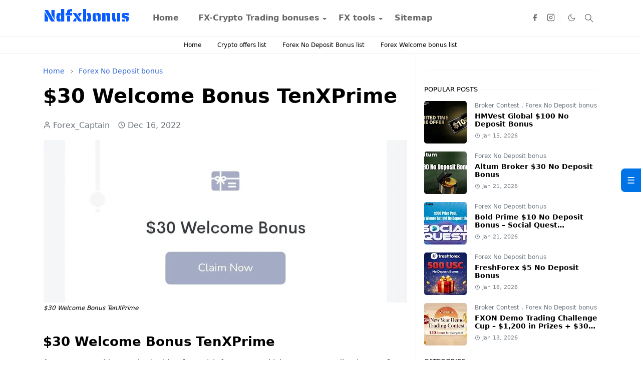

--- FILE ---
content_type: text/html; charset=UTF-8
request_url: https://www.ndfxbonus.com/2022/12/30-welcome-bonus-tenxprime-forex.html
body_size: 25679
content:
<!DOCTYPE html>
<html dir='ltr' lang='en' oncontextmenu='return false'>
<head>
<link href='https://blogger.googleusercontent.com' rel='preconnect'/>
<link href='https://blogger.googleusercontent.com' rel='dns-prefetch'/>
<link href='https://scripts.cleverwebserver.com' rel='preconnect'/>
<link href='https://scripts.cleverwebserver.com' rel='dns-prefetch'/>
<link href='https://cdn.jsdelivr.net' rel='dns-prefetch'/>
<link href='https://www.ndfxbonus.com/feeds/posts/default' rel='alternate' type='application/rss+xml'/>
<meta content='OGJWeE5ENDFkaVF2NTRMQzBNdDRNTUhsd3VXMWdMTytJMzhXYytmNmNHYz01' name='dmca-site-verification'/>
<meta content='244f167dc6e049fc' name='yandex-verification'/>
<script>/*<![CDATA[*/function rmurl(e,t){var r=new RegExp(/\?m=0|&m=0|\?m=1|&m=1/g);return r.test(e)&&(e=e.replace(r,""),t&&window.history.replaceState({},document.title,e)),e}const currentUrl=rmurl(location.toString(),!0);null!==localStorage&&"dark"==localStorage.getItem("theme")&&(document.querySelector("html").className="dark-mode");/*]]>*/</script>
<meta content='text/html; charset=UTF-8' http-equiv='Content-Type'/>
<meta content='width=device-width,initial-scale=1' name='viewport'/>
<meta content='max-image-preview:large' name='robots'/>
<!-- Primary Meta Tags -->
<link href='https://www.ndfxbonus.com/2022/12/30-welcome-bonus-tenxprime-forex.html' rel='canonical'/>
<meta content='https://www.ndfxbonus.com/2022/12/30-welcome-bonus-tenxprime-forex.html' property='og:url'/>
<meta content='NDFXBONUS Team' name='author'/>
<meta content='NDFXBONUS' name='application-name'/>
<meta content='general' name='rating'/>
<!-- Favicon -->
<link href='https://blogger.googleusercontent.com/img/b/R29vZ2xl/AVvXsEhJrSD_nHS43aEZnFLBLpfmrcGPS20U8fQg5ZoLVvQpq_5RhJEyyCtplrveZVLfNpVNqfC1fx-J_0qDlLrQ9OW5TkceNGaX6BBHKsT9WEgCH3flzv0Lok5FED1lY7SuoY-QhhMxaWYF3smXVDa-iMiIDYNxRaWJ0dT0tu3S0k5kWgnZ2uNk4HJCLPhSfgA/w32-h32-p-k-no-nu/fevicon%20icons.webp' rel='icon' sizes='32x32' type='image/png'/>
<link href='https://blogger.googleusercontent.com/img/b/R29vZ2xl/AVvXsEhJrSD_nHS43aEZnFLBLpfmrcGPS20U8fQg5ZoLVvQpq_5RhJEyyCtplrveZVLfNpVNqfC1fx-J_0qDlLrQ9OW5TkceNGaX6BBHKsT9WEgCH3flzv0Lok5FED1lY7SuoY-QhhMxaWYF3smXVDa-iMiIDYNxRaWJ0dT0tu3S0k5kWgnZ2uNk4HJCLPhSfgA/w96-h96-p-k-no-nu/fevicon%20icons.webp' rel='icon' sizes='96x96' type='image/png'/>
<link href='https://blogger.googleusercontent.com/img/b/R29vZ2xl/AVvXsEhJrSD_nHS43aEZnFLBLpfmrcGPS20U8fQg5ZoLVvQpq_5RhJEyyCtplrveZVLfNpVNqfC1fx-J_0qDlLrQ9OW5TkceNGaX6BBHKsT9WEgCH3flzv0Lok5FED1lY7SuoY-QhhMxaWYF3smXVDa-iMiIDYNxRaWJ0dT0tu3S0k5kWgnZ2uNk4HJCLPhSfgA/w144-h144-p-k-no-nu/fevicon%20icons.webp' rel='icon' sizes='144x144' type='image/png'/>
<link href='https://blogger.googleusercontent.com/img/b/R29vZ2xl/AVvXsEhJrSD_nHS43aEZnFLBLpfmrcGPS20U8fQg5ZoLVvQpq_5RhJEyyCtplrveZVLfNpVNqfC1fx-J_0qDlLrQ9OW5TkceNGaX6BBHKsT9WEgCH3flzv0Lok5FED1lY7SuoY-QhhMxaWYF3smXVDa-iMiIDYNxRaWJ0dT0tu3S0k5kWgnZ2uNk4HJCLPhSfgA/w180-h180-p-k-no-nu/fevicon%20icons.webp' rel='apple-touch-icon' type='image/png'/>
<link href='https://blogger.googleusercontent.com/img/b/R29vZ2xl/AVvXsEhJrSD_nHS43aEZnFLBLpfmrcGPS20U8fQg5ZoLVvQpq_5RhJEyyCtplrveZVLfNpVNqfC1fx-J_0qDlLrQ9OW5TkceNGaX6BBHKsT9WEgCH3flzv0Lok5FED1lY7SuoY-QhhMxaWYF3smXVDa-iMiIDYNxRaWJ0dT0tu3S0k5kWgnZ2uNk4HJCLPhSfgA/w152-h152-p-k-no-nu/fevicon%20icons.webp' rel='apple-touch-icon-precomposed' type='image/png'/>
<meta content='https://blogger.googleusercontent.com/img/b/R29vZ2xl/AVvXsEhJrSD_nHS43aEZnFLBLpfmrcGPS20U8fQg5ZoLVvQpq_5RhJEyyCtplrveZVLfNpVNqfC1fx-J_0qDlLrQ9OW5TkceNGaX6BBHKsT9WEgCH3flzv0Lok5FED1lY7SuoY-QhhMxaWYF3smXVDa-iMiIDYNxRaWJ0dT0tu3S0k5kWgnZ2uNk4HJCLPhSfgA/w150-h150-p-k-no-nu/fevicon%20icons.webp' name='msapplication-TileImage'/>
<!-- Theme Color -->
<meta content='#ffffff' name='theme-color'/>
<meta content='#ffffff' name='msapplication-TileColor'/>
<meta content='#ffffff' name='msapplication-navbutton-color'/>
<meta content='#ffffff' name='apple-mobile-web-app-status-bar-style'/>
<meta content='yes' name='apple-mobile-web-app-capable'/>
<!-- Title -->
<title>$30 Welcome Bonus TenXPrime  | NDFXBONUS</title>
<meta content='$30 Welcome Bonus TenXPrime  | NDFXBONUS' name='title'/>
<meta content='$30 Welcome Bonus TenXPrime  | NDFXBONUS' property='og:title'/>
<meta content='$30 Welcome Bonus TenXPrime  | NDFXBONUS' name='twitter:title'/>
<!-- Image -->
<meta content='https://blogger.googleusercontent.com/img/b/R29vZ2xl/AVvXsEjflpGGW03fIa0kti-482IYlaHrhvgfN1_EA1tLDnaC4BLOSlQhLBRSOQH1mgVtWh0N7C5697C3c42EYXqDaHrAdeILFNMo9kubL1v4ohVadwNV3c2evaEUvIjmiUgWwSvSBLHTt1QeSEpk2fDUTTc4psn5c7b4mxow8oM591qaBvkbKwqxX5Hcs8MoMJA/s16000/TenXprime%20$30%20Welcome%20Bonus.webp' property='og:image'/>
<meta content='https://blogger.googleusercontent.com/img/b/R29vZ2xl/AVvXsEjflpGGW03fIa0kti-482IYlaHrhvgfN1_EA1tLDnaC4BLOSlQhLBRSOQH1mgVtWh0N7C5697C3c42EYXqDaHrAdeILFNMo9kubL1v4ohVadwNV3c2evaEUvIjmiUgWwSvSBLHTt1QeSEpk2fDUTTc4psn5c7b4mxow8oM591qaBvkbKwqxX5Hcs8MoMJA/s16000/TenXprime%20$30%20Welcome%20Bonus.webp' name='twitter:image'/>
<!-- Description -->
<meta content='30$ Welcome Bonus | TenXprime | No Deposit Require

' name='description'/>
<meta content='30$ Welcome Bonus | TenXprime | No Deposit Require

' property='og:description'/>
<meta content='30$ Welcome Bonus | TenXprime | No Deposit Require

' name='twitter:description'/>
<!-- Open Graph / Facebook -->
<meta content='' property='fb:app_id'/>
<meta content='' property='article:author'/>
<meta content='website' property='og:type'/>
<meta content='en' property='og:locale'/>
<meta content='NDFXBONUS' property='og:site_name'/>
<meta content='https://www.ndfxbonus.com/2022/12/30-welcome-bonus-tenxprime-forex.html' property='og:url'/>
<meta content='$30 Welcome Bonus TenXPrime ' property='og:image:alt'/>
<!-- Twitter -->
<meta content='' name='twitter:site'/>
<meta content='' name='twitter:creator'/>
<meta content='summary_large_image' name='twitter:card'/>
<meta content='https://www.ndfxbonus.com/2022/12/30-welcome-bonus-tenxprime-forex.html' name='twitter:url'/>
<meta content='$30 Welcome Bonus TenXPrime ' name='twitter:image:alt'/>
<!-- Feed -->
<link rel="alternate" type="application/atom+xml" title="NDFXBONUS - Atom" href="https://www.ndfxbonus.com/feeds/posts/default" />
<link rel="alternate" type="application/rss+xml" title="NDFXBONUS - RSS" href="https://www.ndfxbonus.com/feeds/posts/default?alt=rss" />
<link rel="service.post" type="application/atom+xml" title="NDFXBONUS - Atom" href="https://www.blogger.com/feeds/8938163920993301512/posts/default" />

<link rel="alternate" type="application/atom+xml" title="NDFXBONUS - Atom" href="https://www.ndfxbonus.com/feeds/230580493181854903/comments/default" />
<link href='https://cdn.jsdelivr.net/npm/bootstrap@5.1.3/dist/css/bootstrap.min.css' media='print' onload='if(media!="all")media="all"' rel='stylesheet'/><noscript><link href='https://cdn.jsdelivr.net/npm/bootstrap@5.1.3/dist/css/bootstrap.min.css' rel='stylesheet'/></noscript>
<style id='page-skin-1' type='text/css'><!--
/*
-----------------------------------------------
Name		: Forex capatain
Version		: 1.9
URL			: www.ndfxbonus.com
-----------------------------------------------
*/
:root{--bs-font-sans-serif:system-ui,-apple-system,Segoe UI,Helvetica Neue,Arial,Noto Sans,Liberation Sans,sans-serif,Apple Color Emoji,Segoe UI Emoji,Segoe UI Symbol,Noto Color Emoji;--bs-body-bg:#ffffff;--bs-body-color:#000000;--jt-primary:#4169e1;--jt-heading-color:#000000;--jt-heading-link:#000000;--jt-heading-hover:#4169e1;--jt-link-color:#3367D6;--jt-link-hover:#f46013;--jt-blockquote:#f67938;--jt-btn-primary:#f67938;--jt-btn-primary-hover:#f46013;--jt-btn-light-hover:#000000;--jt-border-light:#efefef;--jt-bg-light:#f3f7f9;--jt-archive-bg:#fff;--jt-nav-color:#686868;--jt-nav-hover:#f67938;--jt-nav-selected:#f67938;--jt-dropdown-bg:#ffffff;--jt-dropdown-color:#686868;--jt-dropdown-hover:#f67938;--jt-dropdown-selected:#f67938;--jt-header-bg:#ffffff;--jt-header-color:#686868;--jt-header-border:#efefef;--jt-footer-bg:#212529;--jt-footer-color:#9fa6ad;--jt-footer-link:#9fa6ad;--jt-footer-border:#323539;--jt-socket-bg:#09080c;--jt-socket-color:#9fa6ad;--jt-popup-bg:#fff}.dark-mode{--bs-body-bg:hsl(210,11%,15%);--bs-body-color:hsl(210,11%,80%);--jt-heading-color:hsl(210,11%,80%);--jt-heading-link:hsl(210,11%,80%);--jt-btn-light-hover:hsl(210,11%,85%);--jt-border-light:hsl(210,11%,20%);--jt-bg-light:hsl(210,11%,20%);--jt-archive-bg:hsl(210,11%,17%);--jt-nav-color:hsl(210,11%,70%);--jt-dropdown-bg:hsl(210,11%,18%);--jt-dropdown-color:hsl(210,11%,70%);--jt-header-bg:hsl(210,11%,15%);--jt-header-color:hsl(210,11%,80%);--jt-header-border:hsl(210,11%,20%);--jt-footer-bg:hsl(210,11%,15%);--jt-footer-color:hsl(210,11%,80%);--jt-footer-border:hsl(210,11%,20%);--jt-socket-bg:hsl(210,11%,17%);--jt-socket-color:hsl(210,11%,80%);--jt-popup-bg:hsl(210,11%,17%)}body{font:normal normal 16px system-ui,-apple-system,Segoe UI,Helvetica Neue,Arial,Noto Sans,Liberation Sans,sans-serif,Apple Color Emoji,Segoe UI Emoji,Segoe UI Symbol,Noto Color Emoji;color:var(--bs-body-color);background-color:var(--bs-body-bg);line-height:1.5;-webkit-font-smoothing:antialiased;-moz-osx-font-smoothing:grayscale;text-rendering:optimizeLegibility}.d-block{display:none}.h1,.h2,.h3,.h4,.h5,.h6,h1,h2,h3,h4,h5,h6{font:normal bold 40px var(--bs-font-sans-serif)}a{transition-property:background-color,border-color,color,fill,stroke;transition-timing-function:cubic-bezier(.4,0,.2,1);transition-duration:.3s;text-decoration:none;color:var(--jt-link-color)}a:hover{color:var(--jt-link-hover)}.fs-7{font-size:.875rem}.fs-8{font-size:.75rem}.fs-9{font-size:.7rem}.btn{box-shadow:none!important}.btn-sm{min-width:32px;min-height:32px}img,svg,iframe{max-width:100%}img{height:auto;object-fit:cover}label{cursor:pointer}.visually-hidden{position:unset!important}.form-control:focus{box-shadow:none;border-color:var(--jt-primary)}.form-control::placeholder{opacity:.5}.dropdown-toggle::after{border-width:.25em .25em 0}.dropdown-menu{margin:0;padding:0}.px-3{padding-right:1rem;padding-left:1rem}.ratio:before{content:none}.ratio-1x1{padding-bottom:100%}.ratio-4x3{padding-bottom:75%}.ratio-16x9{padding-bottom:56.25%}.ratio-21x9{padding-bottom:43%}.object-cover{object-fit:cover}.max-w-80{max-width:80%}.jt-text-primary,.hover-text-primary:hover,input:checked~.check-text-primary{color:var(--jt-primary)!important}.jt-btn-primary,.jt-btn-outline-primary:hover{color:#fff;background-color:var(--jt-btn-primary);border-color:var(--jt-btn-primary)}.jt-btn-light{color:var(--bs-body-color);background-color:var(--jt-bg-light);border-color:var(--jt-bg-light)}.jt-btn-light:hover{color:var(--jt-btn-light-hover)}.jt-btn-primary:hover,.hover-btn-primary:hover,input:checked+.jt-btn-outline-primary{color:#fff!important;background-color:var(--jt-btn-primary-hover)!important;border-color:var(--jt-btn-primary-hover)!important}.jt-btn-outline-primary{color:var(--jt-btn-primary);border-color:var(--jt-btn-primary)}.jt-bg-primary{background-color:var(--jt-primary)}.jt-bg-light{background-color:var(--jt-bg-light)}.bg-archive{background-color:var(--jt-archive-bg)}.jt-border-light{border-color:var(--jt-border-light)!important}input:checked~.d-block-check{display:block!important}input:checked~.d-none-check{display:none!important}.dropdown-menu,.accordion-item,.accordion-header{background-color:var(--bs-body-bg);color:var(--bs-body-color);border-color:var(--jt-border-light)}.lazyload{transition-property:opacity;transition-timing-function:cubic-bezier(.4,0,.2,1);transition-duration:.3s;opacity:0}.lazyload.loaded{opacity:1}.cursor-default{cursor:default!important}.drag-scroll{cursor:grab}.drag-scroll.row>*{scroll-snap-align:center}.drag-scroll.row>*{max-width:80%}.drag-scroll.row-cols-2>*{max-width:45%}pre{background-color:var(--jt-bg-light);margin-bottom:1rem;padding:1rem;font-size:.75rem}blockquote{border-left:5px solid var(--jt-blockquote);color:inherit;font-size:1.125rem;margin-bottom:1.5rem;margin-top:1.5rem;padding-left:1rem}.header-animate.header-hidden{transform:translateY(-100%);box-shadow:none!important}#header{background-color:var(--jt-header-bg);color:var(--jt-header-color);transition-property:transform;transition-timing-function:cubic-bezier(.4,0,.2,1);transition-duration:.3s;min-height:50px;border-bottom:1px solid var(--jt-header-border);z-index:9999}.header-social{border-right:1px solid var(--jt-header-border)}.jt-icon{display:inline-block;height:1em;vertical-align:-.15em;width:1em;fill:none;stroke:currentColor;stroke-linecap:round;stroke-linejoin:round;stroke-width:2}.jt-icon-center{font-family:sans-serif}.icon-dark,.dark-mode .icon-light{display:none}.dark-mode .icon-dark{display:block}#dark-toggler,#search-toggler,#navbar-toggler{line-height:1}#dark-toggler{font-size:17px}#footer{background-color:var(--jt-footer-bg);color:var(--jt-footer-color);border-top:1px solid var(--jt-footer-border)}#socket{background-color:var(--jt-socket-bg);color:var(--jt-socket-color)}#navbar{z-index:9999}#navbar .menu-item{position:relative}#navbar .nav-link{min-height:40px}#navbar .dropdown-toggle{cursor:pointer;align-items:center;display:flex}#navbar.d-block,#navbar .dropdown-menu,#navbar .nav-link,#navbar .dropdown-toggle{-webkit-transition:.3s;-ms-transition:.3s;-o-transition:.3s;transition:.3s}#navbar .navbar-nav>.menu-item>.nav-link{font:normal bold 16px var(--bs-font-sans-serif);line-height:1.5;color:var(--jt-nav-color)}#navbar .navbar-nav>.menu-item:hover>.nav-link,#navbar .navbar-nav>.menu-item:hover>.dropdown-toggle{color:var(--jt-nav-hover)}#navbar .navbar-nav>.menu-item>.nav-link.active,#navbar .navbar-nav>.menu-item>.active~.dropdown-toggle{color:var(--jt-nav-selected)}.logo-wrap{width:200px}#search-header .dropdown-menu{background-color:var(--jt-dropdown-bg);color:var(--jt-dropdown-color);border-color:var(--jt-header-border);min-width:300px;right:0;top:100%}.blog-admin{display:none}#pagination li+li{margin-left:5px}.no-items{display:none}.feature-image,.separator,.tr-caption-container{margin-bottom:1rem}.tr-caption-container{width:100%}.separator a,.tr-caption-container a{margin:0!important;padding:0!important}.tr-caption{font-size:12px;font-style:italic}#special-home{margin-bottom:1.5rem}.section>.widget:last-child,#special-categories>.widget{margin-bottom:0!important}#post-body .widget{margin-top:1.5rem}.item-title{color:var(--jt-heading-link)}.item-title{-webkit-line-clamp:2;-webkit-box-orient:vertical;display:-webkit-box;text-overflow:ellipsis;overflow:hidden}.item-title:hover{color:var(--jt-heading-hover)}#comment-editor{width:100%}#primary .widget-title{font-weight:300;text-transform:uppercase}#footer .widget-title{text-transform:uppercase}#footer .widget-title,#sidebar .widget-title{font-size:13px!important}#footer .widget-title:after{content:"";display:block;width:50px;border-bottom:2px solid var(--jt-primary);margin-top:10px}#primary .widget-title>span{background-color:var(--bs-body-bg);padding-right:5px;position:relative}#main .widget-title:before,#sidebar .widget-title:before{background-color:var(--jt-bg-light);content:"";height:1px;display:block;position:absolute;top:50%;transform:translateY(-50%);width:100%}#main .widget-title:before{border-right:30px solid var(--jt-primary);height:5px}.send-success:not(.loading) .contact-form-msg,.send-error:not(.loading) .contact-form-msg{display:block!important}.send-success .contact-form-msg{border-color:rgba(25,135,84,.3)!important}.send-error .contact-form-msg{border-color:rgba(255,193,7,.3)!important}.send-success .contact-form-msg:before{content:attr(data-success)}.send-error .contact-form-msg:before{content:attr(data-error)}hr.example-ads:before{content:"Advertisement here"}hr.example-ads{background-color:var(--jt-bg-light);border-radius:.25rem;font-size:.875rem;height:auto;margin:0;opacity:1;padding:1.5rem 0;text-align:center}.blog-archive>ul{border:none!important;padding-left:0!important}body>.google-auto-placed{margin:0 auto 1.5rem;max-width:1108px}.google-auto-placed>ins{margin:0!important}.pop-bottom{background-color:var(--jt-popup-bg);animation:5s cubic-bezier(.60,.04,.98,.335) fadeIn;box-shadow:0 -.125rem 1rem rgba(0,0,0,.1)}.pop-bottom-toggle{background-color:var(--jt-popup-bg);box-shadow:6px -6px 1rem rgba(0,0,0,.1)}@keyframes fadeIn{0%{opacity:0;pointer-events:none;transform:translateY(75%)}75%{opacity:0;pointer-events:unset}100%{opacity:1;transform:translateY(0)}}.h1,h1{font-size:calc(1.375rem + 1.5vw)}.h2,h2{font-size:calc(1.325rem + .9vw)}.h3,h3{font-size:calc(1.3rem + .6vw)}.h4,h4{font-size:calc(1.275rem + .3vw)}.h5,h5{font-size:18px}.h6,h6{font-size:16px}.entry-title{color:var(--jt-heading-color)}.entry-text h1,.entry-text h2,.entry-text h3,.entry-text h4,.entry-text h5,.entry-text h6{color:var(--jt-heading-color);padding-top:1em;margin-bottom:1rem}.entry-text li{margin-bottom:.5rem}@media (min-width:576px){.drag-scroll.row-cols-sm-2>*{max-width:40%}.drag-scroll.flex-lg-wrap{cursor:default}.drag-scroll.flex-sm-wrap>*{max-width:none}.ratio-sm-4x3{padding-bottom:75%}.ratio-sm-16x9{padding-bottom:56.25%}#post-pager .next-page{border-left:1px solid}}@media (min-width:768px){.fs-md-4{font-size:calc(1.275rem + .3vw)!important}.fs-md-5{font-size:1.25rem!important}.fs-md-6{font-size:1rem!important}.fs-md-7{font-size:0.875rem!important}.drag-scroll.row-cols-md-3>*{max-width:30%}.drag-scroll.flex-lg-wrap{cursor:default}.drag-scroll.flex-md-wrap>*{max-width:none}.position-md-relative{position:relative}.border-md-end{border-right-width:1px!important;border-right-style:solid}}@media (min-width:992px){.d-lg-flex{display:flex}.col-lg-4{flex:0 0 auto;width:33.33333333%}.col-lg-8{flex:0 0 auto;width:66.66666667%}.drag-scroll.row-cols-lg-4>*{max-width:23%}.drag-scroll.flex-lg-wrap{cursor:default}.drag-scroll.flex-lg-wrap>*{max-width:none}.border-lg-end{border-right-width:1px!important;border-right-style:solid}#navbar .navbar-nav>.menu-item{display:flex}#navbar .dropdown-menu{background-color:var(--jt-dropdown-bg);border-color:var(--jt-header-border);margin-top:-10px;display:block;opacity:0;visibility:hidden;pointer-events:none;box-shadow:5px 10px 10px -5px rgba(0,0,0,.14);top:100%;min-width:150px}#navbar .dropdown-menu .nav-link{padding-right:20px;font-size:15px;color:var(--jt-dropdown-color)}#navbar .dropdown-menu .dropdown-toggle{position:absolute;right:10px;top:20px}#navbar .dropdown-menu .dropdown-menu{left:100%;top:-1px}#navbar .dropdown-menu .menu-item:hover>.nav-link,#navbar .dropdown-menu .menu-item:hover>.dropdown-toggle{color:var(--jt-dropdown-hover)}#navbar .dropdown-menu .menu-item>.nav-link.active,#navbar .dropdown-menu .menu-item>.active~.dropdown-toggle{color:var(--jt-dropdown-selected)}#navbar .menu-item:hover>.dropdown-menu{opacity:1;visibility:visible;pointer-events:unset;margin:0}#navbar .navbar-nav>.menu-item>.nav-link{padding:1.5rem 1.2rem;white-space:nowrap}#navbar .navbar-nav>.menu-item>.dropdown-toggle{bottom:0;pointer-events:none;position:absolute;right:5px;top:3px}#footer-widget .widget{margin-bottom:0!important}#sidebar{border-left:1px solid var(--jt-border-light)}}@media (min-width:1200px){.container{max-width:1140px}.fs-md-4{font-size:1.5rem!important}.h1,h1{font-size:40px}.h2,h2{font-size:26px}.h3,h3{font-size:22px}.h4,h4{font-size:20px}}@media (min-width:1600px){.container{max-width:1500px}}@media (max-width:991.98px){.drag-scroll{overflow-x:auto!important;scroll-snap-type:x mandatory}input:checked~.dropdown-menu{display:block}input:checked+.dropdown-toggle{color:var(--jt-dropdown-selected)}.logo-wrap{width:150px}#search-header .dropdown-menu{width:100%}#navbar{background-color:var(--jt-header-bg);padding-top:70px;padding-bottom:30px;position:fixed;left:0;right:0;top:0;bottom:0;width:auto}#navbar.d-block{opacity:0;transform:translateX(-20%)}#navbar.show{transform:translateX(0);opacity:1}#navbar .navbar-nav{max-height:100%;overflow-y:auto}#navbar .nav-link{border-bottom:1px solid var(--jt-header-border);font-size:16px!important;color:var(--jt-dropdown-color)}#navbar .menu-item:hover>.nav-link{color:var(--jt-dropdown-hover)}#navbar .active>.nav-link{color:var(--jt-dropdown-selected)}#navbar .dropdown-toggle{border-left:1px solid var(--jt-header-border);height:2.5rem;padding:0 1rem;position:absolute;right:0;top:0}#navbar .dropdown-menu{background-color:var(--jt-dropdown-bg);border:none;padding-left:10px}#sidebar{border-top:1px solid var(--jt-border-light)}}@media (max-width:575.98px){#post-pager .prev-page+.next-page{border-top:1px solid}.full-width,.px-3 .google-auto-placed{margin-left:-1rem;margin-right:-1rem;width:auto!important}#footer-widget .widget{padding-left:3rem;padding-right:3rem}}
/*Your custom CSS is here*/
body { user-select: none; }

--></style>
<!-- Your Style and Script before </head> is here -->
</head><body class="d-block is-single"><textarea disabled readonly id="element-h" style="display:none"><style>/*<link href='https://www.blogger.com/dyn-css/authorization.css?targetBlogID=8938163920993301512&amp;zx=44611a38-7ea8-4633-b950-79b6939957cd' media='none' onload='if(media!=&#39;all&#39;)media=&#39;all&#39;' rel='stylesheet'/><noscript><link href='https://www.blogger.com/dyn-css/authorization.css?targetBlogID=8938163920993301512&amp;zx=44611a38-7ea8-4633-b950-79b6939957cd' rel='stylesheet'/></noscript>
<meta name='google-adsense-platform-account' content='ca-host-pub-1556223355139109'/>
<meta name='google-adsense-platform-domain' content='blogspot.com'/>

<script async src="https://pagead2.googlesyndication.com/pagead/js/adsbygoogle.js?client=ca-pub-8847400923566390&host=ca-host-pub-1556223355139109" crossorigin="anonymous"></script>

<!-- data-ad-client=ca-pub-8847400923566390 -->

<link rel="stylesheet" href="https://fonts.googleapis.com/css2?display=swap&family=Montserrat&family=Lato&family=Oswald&family=Roboto+Slab"></head><body>*/</style></textarea>
<div id='google_translate_element'></div>
<header class='header-animate sticky-top navbar py-0 navbar-expand-lg' content='itemid' id='header' itemid='#header' itemscope='itemscope' itemtype='https://schema.org/WPHeader'>
<input class='d-none' id='navbar-toggle' type='checkbox'/>
<div class='container position-relative px-3 flex-nowrap section' id='header-main'><div class='widget HTML logo-wrap position-relative' data-version='2' id='HTML10'>
<a class='d-block navbar-brand' href='https://www.ndfxbonus.com/'>
<img alt='NDFXBONUS' height='55' loading='lazy' src='https://blogger.googleusercontent.com/img/b/R29vZ2xl/AVvXsEgbFFDxULTzrSXWNw5BqLA5uCbU0CPC7KPRRjroTKjhAt6YRtqmyVQ964Sv2Rn_d_al1KYXQ22Oak7crSTd6_f0oAU0Iphh9s7hYt4z556lDeyXkQLPcRUSwtnpc-4s1xkVaX1hzswCfmqdXcj34bl6OAg-MkMzZ0SLpSa24Mtl-Ydea3b2XCV_j7qmPcQ/s175/NDFXBONUS%20Icon.png' width='175'/>
</a>
</div><div class='widget LinkList d-flex align-self-stretch align-items-center order-lg-1 ms-auto' data-version='2' id='LinkList10'>
<div class='header-social d-flex pe-1'><a aria-label='facebook' class='px-2 text-reset jt-icon-center i-facebook' href='#' rel='noopener' target='_blank'><svg aria-hidden='true' class='jt-icon'><use xlink:href='#i-facebook'></use></svg></a><a aria-label='instagram' class='px-2 text-reset jt-icon-center i-instagram' href='#' rel='noopener' target='_blank'><svg aria-hidden='true' class='jt-icon'><use xlink:href='#i-instagram'></use></svg></a></div>
<div class='d-flex align-self-stretch align-items-center ps-1' id='dark-header'>
<label aria-label='Toggle Dark Mode' class='p-2 jt-icon-center' id='dark-toggler'><svg aria-hidden='true' class='jt-icon'><use class='icon-light' xlink:href='#i-moon'></use><use class='icon-dark' xlink:href='#i-sun'></use></svg></label>
</div>
<div class='d-flex align-self-stretch align-items-center position-md-relative' id='search-header'>
<input class='d-none' id='search-toggle' type='checkbox'/>
<label aria-label='Toggle search' class='p-2 check-text-primary hover-text-primary jt-icon-center' for='search-toggle' id='search-toggler'><svg aria-hidden='true' class='fs-5 jt-icon'><use xlink:href='#i-search'></use></svg></label>
<div class='dropdown-menu p-1 shadow-sm d-block-check'>
<form action='https://www.ndfxbonus.com/search' class='input-group' method='GET' target='_top'>
<input class='form-control fs-7 border-0 rounded-0 bg-transparent text-reset' id='search-input' name='q' placeholder='Enter your search' required='required' type='text' value=''/>
<input name='max-results' type='hidden' value='10'/>
<button class='btn btn-sm fw-bold py-2 px-4 rounded-pill border-0 jt-btn-primary m-0' type='submit'>Search</button>
</form>
</div>
</div>
<div class='d-flex align-self-stretch align-items-center d-lg-none'>
<label aria-label='Toggle navigation' class='p-1 jt-icon-center hover-text-primary' for='navbar-toggle' id='navbar-toggler'><svg aria-hidden='true' class='fs-3 jt-icon'><use xlink:href='#i-menu'></use></svg></label>
</div>
</div><div class='widget LinkList collapse navbar-collapse' data-version='2' id='navbar'>
<label class='d-flex position-absolute fs-1 d-lg-none mt-4 me-4 top-0 end-0' for='navbar-toggle'><svg aria-hidden='true' class='jt-icon'><use xlink:href='#i-close'></use></svg></label>
<ul class='navbar-nav px-4 p-lg-0 container' itemscope='itemscope' itemtype='http://schema.org/SiteNavigationElement' role='menu'>
<li class="menu-item"><a class='nav-link' href='/' itemprop='url' role='menuitem'>
<span itemprop='name'>Home</span></a>
</li><li class="menu-item"><a class='nav-link' href='#' itemprop='url' role='menuitem'>
<span itemprop='name'>FX-Crypto Trading bonuses</span></a>
<input class='d-none' id='sub-toggle-2' type='checkbox'/><label class='dropdown-toggle' for='sub-toggle-2'></label> <ul class="dropdown-menu rounded-0"> <li class="d-none"> 
</li><li class="menu-item"><a class='nav-link' href='/p/no-deposit-bonus-forex.html' itemprop='url' role='menuitem'>
<span itemprop='name'>FOREX no deposit bonus</span></a>
</li><li class="menu-item"><a class='nav-link' href='/p/welcome-bonus-forex.html' itemprop='url' role='menuitem'>
<span itemprop='name'>Forex welcome bonus</span></a>
</li><li class="menu-item"><a class='nav-link' href='/p/crypto-offer.html' itemprop='url' role='menuitem'>
<span itemprop='name'>Crypto trading offer</span></a>
</li> </ul> 
</li><li class="menu-item"><a class='nav-link' href='#' itemprop='url' role='menuitem'>
<span itemprop='name'>FX tools</span></a>
<input class='d-none' id='sub-toggle-8' type='checkbox'/><label class='dropdown-toggle' for='sub-toggle-8'></label> <ul class="dropdown-menu rounded-0"> <li class="d-none"> 
</li><li class="menu-item"><a class='nav-link' href='/p/forex-factory.html' itemprop='url' role='menuitem'>
<span itemprop='name'>Forex Factory</span></a>
</li><li class="menu-item"><a class='nav-link' href='/p/trading-profits-and-losses-calculator.html' itemprop='url' role='menuitem'>
<span itemprop='name'>Trading profits and losses calculator</span></a>
</li> </ul> 
</li><li class="menu-item"><a class='nav-link' href='/p/sitemap.html' itemprop='url' role='menuitem'>
<span itemprop='name'>Sitemap</span></a></li></ul>
</div></div>
</header>
<div class='position-relative border-bottom jt-border-light section' id='extra-menu'><div class='widget LinkList container px-0' data-version='2' id='LinkList15'>
<div class='text-center text-nowrap fs-8 overflow-hidden drag-scroll cursor-default'><a class='d-inline-block text-reset hover-text-primary px-3 py-2' href='/'>
Home</a><a class='d-inline-block text-reset hover-text-primary px-3 py-2' href='/search/label/Cryptocurrency offers'>
Crypto offers list</a><a class='d-inline-block text-reset hover-text-primary px-3 py-2' href='/search/label/Forex No Deposit bonus'>
Forex No Deposit Bonus list</a><a class='d-inline-block text-reset hover-text-primary px-3 py-2' href='/search/label/Forex welcome bonus'>
Forex Welcome bonus list</a></div>
</div></div>
<!--Main Content-->
<div id='primary'>
<div class='container px-0'>
<div class='d-lg-flex' id='main-content'>
<div class='col-lg-8 px-3' id='main'>
<div class='pt-4 no-items section' id='before-post'>
</div>
<div class='pt-4 pb-5 section' id='blog-post'><div class='widget Blog' data-version='2' id='Blog1'>
<div itemscope='itemscope' itemtype='https://schema.org/BreadcrumbList' style='--bs-breadcrumb-divider: url("data:image/svg+xml,%3Csvg xmlns=&#39;http://www.w3.org/2000/svg&#39; height=&#39;8&#39; width=&#39;8&#39; fill=&#39;none&#39; viewbox=&#39;0 0 24 24&#39; stroke=&#39;%23686868&#39;%3E%3Cpath stroke-linecap=&#39;round&#39; stroke-linejoin=&#39;round&#39; stroke-width=&#39;1&#39; d=&#39;M 0.5,0.5 4,4 0.5,7.5&#39;/%3E%3C/svg%3E");'>
<ol class='breadcrumb d-block text-nowrap fs-7 overflow-hidden text-truncate'>
<li class='breadcrumb-item d-inline-block' itemprop='itemListElement' itemscope='itemscope' itemtype='https://schema.org/ListItem'>
<a href='https://www.ndfxbonus.com/' itemprop='item' rel='tag' title='Home'><span itemprop='name'>Home</span></a>
<meta content='1' itemprop='position'/>
</li>
<li class='breadcrumb-item d-inline-block' itemprop='itemListElement' itemscope='itemscope' itemtype='https://schema.org/ListItem'>
<a href='https://www.ndfxbonus.com/search/label/Forex%20No%20Deposit%20bonus?max-results=10' itemprop='item' rel='tag' title='Forex No Deposit bonus'><span itemprop='name'>Forex No Deposit bonus</span></a>
<meta content='2' itemprop='position'/>
</li>
</ol>
</div>
<article class='mb-5' id='single-content'>
<script type='application/ld+json'>
{
  "@context": "http://schema.org/",
  "@type": "NewsArticle",
  "mainEntityOfPage": {
    "@type": "WebPage",
    "@id": "https://www.ndfxbonus.com/2022/12/30-welcome-bonus-tenxprime-forex.html"
  },
  "author": {
    "@type": "Person",
    "name": "Forex_Captain",
    "url": "https://www.blogger.com/profile/12883745582320463044"
  },
  "publisher": {
    "@type": "Organization",
    "name": "NDFXBONUS",
    "logo": {
      "@type": "ImageObject",
      "url": "https://blogger.googleusercontent.com/img/b/R29vZ2xl/AVvXsEg9qJqNX4D-JhGL4eG3ZBwqId9r8vFNbUWTMuKzLFxxJg8AilA1XRi9YKtMph7Cjs73srSx6UBeX8l97Bhpad1V2-0MgY40Q_Y9G0Xqi5Vwnxcl5OncD8GfxAGwmLWJDMJRjtsTfq3Zka0NAGeaUdGj-jFMIWJCDb9kDGtxWP8lyvDvmn4/s1600/ webyoudo.blogspot%20Fevicon.webp"
    }
  },
  "headline": "$30 Welcome Bonus TenXPrime ",
  "description": "30$ Welcome Bonus | TenXprime | No Deposit Require\n\n",
  "image": "https://blogger.googleusercontent.com/img/b/R29vZ2xl/AVvXsEjflpGGW03fIa0kti-482IYlaHrhvgfN1_EA1tLDnaC4BLOSlQhLBRSOQH1mgVtWh0N7C5697C3c42EYXqDaHrAdeILFNMo9kubL1v4ohVadwNV3c2evaEUvIjmiUgWwSvSBLHTt1QeSEpk2fDUTTc4psn5c7b4mxow8oM591qaBvkbKwqxX5Hcs8MoMJA/s16000/TenXprime%20$30%20Welcome%20Bonus.webp",
  "datePublished": "2022-12-16T23:29:00+05:30",
  "dateModified": "2023-08-13T17:42:28+05:30"
}
</script>
<header class='entry-header mb-3'>
<h1 class='entry-title mb-4'>$30 Welcome Bonus TenXPrime </h1>
<div class='entry-meta mb-3 text-secondary d-flex flex-wrap fw-light'>
<div class='me-3'><svg aria-hidden='true' class='me-1 jt-icon'><use xlink:href='#i-user'></use></svg>Forex_Captain</div>
<div class='me-3'><svg aria-hidden='true' class='me-1 jt-icon'><use xlink:href='#i-clock'></use></svg><span class='date-format' data-date='2022-12-16T23:29:00+05:30'>Dec 16, 2022</span></div>
<div class='d-none'><svg aria-hidden='true' class='me-1 jt-icon'><use xlink:href='#i-eye'></use></svg><span class='jt-get-view' data-id='230580493181854903' data-increment='true'></span></div>
</div>
</header>
<div class='entry-text text-break mb-5' id='post-body'>
<table class="tr-caption-container">

  <tbody>

    <tr>

      <td>

        <img alt="$30 Welcome Bonus TenXPrime" class="full" loading="lazy" src="https://blogger.googleusercontent.com/img/b/R29vZ2xl/AVvXsEjflpGGW03fIa0kti-482IYlaHrhvgfN1_EA1tLDnaC4BLOSlQhLBRSOQH1mgVtWh0N7C5697C3c42EYXqDaHrAdeILFNMo9kubL1v4ohVadwNV3c2evaEUvIjmiUgWwSvSBLHTt1QeSEpk2fDUTTc4psn5c7b4mxow8oM591qaBvkbKwqxX5Hcs8MoMJA/s16000-rw/TenXprime%20$30%20Welcome%20Bonus.webp" title="$30 Welcome Bonus TenXPrime" />

      </td>

    </tr>

    <tr>

      <td class="tr-caption">$30 Welcome Bonus TenXPrime</td>

    </tr>

  </tbody>

</table>

<div style="text-align: left;"><h2 style="text-align: left;">$30 Welcome Bonus TenXPrime&nbsp;</h2><div>Are you an aspiring trader looking for a risk-free way to kickstart your trading journey? Look no further than TenXPrime, the broker that's offering a $30 Welcome Bonus exclusively for new clients. In this comprehensive article, we'll delve into the details of this enticing offer, guide you through the steps to claim it, highlight the terms and conditions, and provide insights into the company's background and regulations.</div><div><br /></div><h2 style="text-align: left;">TenXPrime: $30 No Deposit Bonus</h2><div>TenXPrime stands out as a broker that's invested in its clients' success from day one. The $30 No Deposit Bonus is a testament to this commitment, allowing all new clients to embark on their trading journey without risking their own capital.</div><div><br /></div><h2 style="text-align: left;">How to Get the Bonus</h2><div>Claiming the $30 Welcome Bonus from TenXPrime is a straightforward process that involves a few simple steps:</div><div><br /></div><div>1. Complete Registration: Click on the TenXPrime registration link to create your account.</div><div>2. Submit Verification Documents: Provide your identification and address verification documents to fulfill KYC requirements.</div><div>3. Open a Standard Live Trading Account: Successfully open a standard live trading account.</div><div>4. Account Verification: After your account is verified, navigate to the main menu to claim your $30 Welcome Bonus.</div><div>5. Instant Crediting: The $30 bonus will be instantly credited to your trading account.</div><div><br /></div><h2 style="text-align: left;">Terms and Conditions</h2><div>Before embarking on your trading journey with the TenXPrime $30 Welcome Bonus, it's important to understand the associated terms and conditions:</div><div><br /></div><div>- The bonus amount of $30 cannot be withdrawn.</div><div>- However, any profits generated using the Welcome Bonus are fully withdrawable.</div><div><br /></div><h2 style="text-align: left;">Available Countries</h2><div>While TenXPrime aims to cater to traders worldwide, the $30 No Deposit Bonus is specifically designed for a particular group:</div><div><br /></div><div>- The No Deposit Bonus is exclusively available to new clients from Vietnam.</div><div><br /></div><h2 style="text-align: left;">Important Notice</h2><div>As with any financial promotion, it's crucial to be aware of important notices:</div><div><br /></div><div>- The company reserves the right to cancel the bonus program at any time without prior notice.</div><div>- Each client, computer, or IP is eligible for only one Welcome Bonus account.</div><div>- The Welcome Bonus is designed exclusively for new clients.</div><div>- This bonus offer is limited to clients from Vietnam.</div><div><br /></div><h2 style="text-align: left;">Company Information and Regulations</h2><div>Getting to know the company behind the bonus is essential for any trader:</div><div><br /></div><div>- Address: Unit G04/3 Sam Sing Street, Waterloo NSW 2017, Australia</div><div><br /></div><div><br /></div><h2 style="text-align: left;">Regulations</h2><div>Understanding TenXPrime regulatory status is key to trusting the platform:</div><div><br /></div><div>- TenXPrime claims incorporation at 440h 39 Ralph St, Alexandria NSW 2015, Australia.</div><div>- The company operates as a licensed Business Company under the Financial Services Authority.</div><div>- It holds a registration number of 435746, which was issued in 2022.</div><div><br /></div><h2 style="text-align: left;">Conclusion</h2><div>The $30 Welcome Bonus from TenXPrime is an excellent opportunity for new traders to explore the world of trading without risking their own funds. Make sure to follow the steps, adhere to the terms and conditions, and begin your trading journey with confidence.</div><div><br /></div><h2 style="text-align: left;">FAQs</h2><h3 style="text-align: left;">1. Who is eligible for the $30 Welcome Bonus from TenXPrime?</h3><div>&nbsp; &nbsp;The bonus is exclusively available to new clients of TenXPrime.</div><div><br /></div><h3 style="text-align: left;">2. Can I withdraw the $30 bonus amount directly?</h3><div>&nbsp; &nbsp;No, the bonus amount itself cannot be withdrawn.</div><div><br /></div><h3 style="text-align: left;">3. Are profits made with the Welcome Bonus withdrawable?</h3><div>&nbsp; &nbsp;Yes, any profits generated using the Welcome Bonus are fully withdrawable.</div><div><br /></div><h3 style="text-align: left;">4. Is the bonus available for clients from all countries?</h3><div>&nbsp; &nbsp;No, the bonus is specifically available for new clients from Vietnam.</div><div><br /></div><h3 style="text-align: left;">5. Can the company cancel the bonus program without notice?</h3><div>&nbsp; &nbsp;Yes, the company reserves the right to cancel the bonus program at any time without prior notice.</div><div><br /></div></div>
</div>
<div class='entry-tag'>
</div>
</article>
<div class='position-fixed start-0 top-50 blog-admin pid-1885087665'>
<a class='d-block btn btn-sm jt-btn-light rounded-0' href='https://www.blogger.com/blog/posts/8938163920993301512' rel='nofollow noopener noreferrer' target='_blank' title='Dashboard'><svg aria-hidden='true' class='jt-icon'><use xlink:href='#i-menu'></use></svg></a><a class='d-block btn btn-sm jt-btn-light rounded-0' href='https://www.blogger.com/blog/post/edit/8938163920993301512/230580493181854903' rel='nofollow noopener noreferrer' target='_blank' title='Edit post'><svg aria-hidden='true' class='jt-icon'><use xlink:href='#i-edit'></use></svg></a>
</div>
<div class='d-sm-flex border-top border-bottom jt-border-light mb-5' id='post-pager'>
<a class='d-block prev-page col-sm-6 py-3 pe-sm-3 jt-border-light text-reset text-center text-sm-start' href='https://www.ndfxbonus.com/2022/12/tisfx-50-welcome-bonus-info-review.html'>
<span class='d-block pe-2 fs-7 fw-light'><svg aria-hidden='true' class='jt-icon'><use xlink:href='#i-arrow-l'></use></svg>Next Post</span>
</a>
<a class='d-block next-page col-sm-6 py-3 ps-sm-3 jt-border-light text-center text-sm-end text-reset ms-auto' href='https://www.ndfxbonus.com/2022/12/50-welcome-bonus-kaiafx-broker-forex.html'>
<span class='d-block ps-2 fs-7 fw-light'>Previous Post <svg aria-hidden='true' class='jt-icon'><use xlink:href='#i-arrow-r'></use></svg></span>
</a>
</div>
<div class='custom-posts visually-hidden related-posts' data-func='related_temp' data-items='10' data-no-item='https://www.ndfxbonus.com/2022/12/30-welcome-bonus-tenxprime-forex.html' data-shuffle='4' data-title='Related Post'>Forex No Deposit bonus</div>
</div></div>
<div class='d-none section' id='ads-post'>
<div class='widget HTML position-relative mb-4' data-version='2' id='HTML15'>
<div class='widget-content text-break'><div data-title="You may also like..." class="custom-posts related-inline visually-hidden" data-shuffle="3" data-items="10" data-func="related_inline_temp"></div></div>
</div></div>
</div>
<div class='col-lg-4 px-3 pb-5 position-relative ms-auto' content='itemid' id='sidebar' itemid='#sidebar' itemscope='itemscope' itemtype='https://schema.org/WPSideBar'>
<div class='pt-4 section' id='sidebar-static'><div class='widget HTML position-relative mb-4' data-version='2' id='HTML3'>
<h2 class='widget-title position-relative fs-6 mb-3'><span>
</span></h2>
<div class='widget-content text-break'><style>
  #toggle-panel-btn {
    position: fixed;
    top: 50%;
    right: 0;
    transform: translateY(-50%);
    background-color: #0073e6;
    color: #fff;
    padding: 10px 12px;
    border-top-left-radius: 8px;
    border-bottom-left-radius: 8px;
    font-weight: bold;
    font-size: 18px;
    cursor: pointer;
    z-index: 10001;
  }

  .floating-panel {
    position: fixed;
    top: 50%;
    right: -200px;
    transform: translateY(-50%);
    width: 180px;
    transition: right 0.4s ease-in-out;
    z-index: 10000;
  }

  .floating-panel.open {
    right: 40px;
  }

  .floating-panel a {
    display: block;
    background-color: #0073e6;
    color: white;
    text-decoration: none;
    padding: 12px 16px;
    font-size: 15px;
    border-radius: 8px;
    margin: 6px 0;
    box-shadow: 0 2px 10px rgba(0,0,0,0.2);
    font-family: sans-serif;
    text-align: center;
  }

  .floating-panel a:hover {
    background-color: #005bb5;
  }
</style>

<!-- Toggle Button -->
<div id="toggle-panel-btn">&#9776;</div>

<!-- Sliding Panel -->
<div class="floating-panel" id="floatingPanel">
  <a href="https://follow.it/ndfxbonusfeedspostsdefault?leanpub" target="_blank">📩 Follow</a>
  <a href="#" onclick="shareCurrentPage()">🔗 Share</a>
</div>

<script>
  const toggleBtn = document.getElementById('toggle-panel-btn');
  const panel = document.getElementById('floatingPanel');

  toggleBtn.addEventListener('click', () => {
    panel.classList.toggle('open');
  });

  function shareCurrentPage() {
    const pageUrl = window.location.href;
    const pageTitle = document.title;

    if (navigator.share) {
      // &#9989; Native mobile share sheet
      navigator.share({
        title: pageTitle,
        text: "Check out this post!",
        url: pageUrl,
      }).catch(err => {
        console.log("Sharing canceled or failed", err);
      });
    } else {
      // Fallback: copy link if browser doesn't support Web Share API
      navigator.clipboard.writeText(pageUrl);
      alert("Link copied to clipboard!");
    }
  }
</script></div>
</div><div class='widget PopularPosts position-relative mb-4' data-version='2' id='PopularPosts10'>
<h2 class='widget-title position-relative fs-6 mb-3'><span>Popular Posts</span></h2>
<div class='widget-content popular-posts'>
<div class='item-post d-flex mb-3'>
<div class='item-thumbnail me-3' style='width:85px'>
<a class='d-block jt-bg-light rounded-3 overflow-hidden ratio ratio-1x1' href='https://www.ndfxbonus.com/2026/01/hmvest-global-100-no-deposit-bonus.html'>
<img alt='HMVest Global $100 No Deposit Bonus' class='lazyload' data-src='https://blogger.googleusercontent.com/img/b/R29vZ2xl/AVvXsEi-_IMPsHKZS_xJvtq5VT9YBCFtTV4RzGY5aneaQ1yMXMB_Xx4CHvrW36mG-HLF8OQ5I-LJnr2gan7c1uGu6tjVrr2j_99AMbjzLA7_l-uf253OD0p5UzDdKittySNULMl7oMGJuGWZSt9QoSWihe9UOoRWwWAOQVZPOP4ZCzNb9zv9-EiT7fesVovMy3c/s2048/Harmovest%20Capital%20$100%20No%20Deposit%20Bonus.webp' loading='lazy' src='[data-uri]'/>
</a>
</div>
<div class='item-content col overflow-hidden'>
<div class='item-tag mb-1 fw-light fs-8 text-secondary text-nowrap overflow-hidden text-truncate'>
<a class='text-reset hover-text-primary' href='https://www.ndfxbonus.com/search/label/Broker%20Contest?max-results=10' rel='tag'>
Broker Contest
</a>
,
<a class='text-reset hover-text-primary' href='https://www.ndfxbonus.com/search/label/Forex%20No%20Deposit%20bonus?max-results=10' rel='tag'>
Forex No Deposit bonus
</a>
</div>
<h3 class='item-title fs-7 mb-2'><a class='text-reset' href='https://www.ndfxbonus.com/2026/01/hmvest-global-100-no-deposit-bonus.html'>HMVest Global $100 No Deposit Bonus</a></h3>
<div class='item-meta text-secondary d-flex flex-wrap fs-8'>
<small class='me-2'><svg aria-hidden='true' class='me-1 jt-icon'><use xlink:href='#i-clock'></use></svg><span class='date-format' data-date='2026-01-15T19:56:00+05:30'>Jan 15, 2026</span></small>
<small class='d-none'><svg aria-hidden='true' class='me-1 jt-icon'><use xlink:href='#i-eye'></use></svg><span class='jt-get-view' data-id='125636210567946976'></span></small>
</div>
</div>
</div>
<div class='item-post d-flex mb-3'>
<div class='item-thumbnail me-3' style='width:85px'>
<a class='d-block jt-bg-light rounded-3 overflow-hidden ratio ratio-1x1' href='https://www.ndfxbonus.com/2026/01/altum-broker-30-no-deposit-bonus.html'>
<img alt='Altum Broker $30 No Deposit Bonus' class='lazyload' data-src='https://blogger.googleusercontent.com/img/b/R29vZ2xl/AVvXsEjOGDh0DVoQZJdZ4uCxQtLu0Qa7Y_V6wfbSWqlpDtSiRDMS13dbH8J6gS2vdP1FUOrAZ5-v8_whLgFoUqvdySEIxYiKAu-x2JdeaKxOtVedTdsmnZFrs-BgihZ8vI4AZLAlYDGjM6OmgTG0b_ZA7X-PrTsMGF9thXTBtJynKi5SxepS_OHjQl4z9iSDnLM/s1024/Altum%20$30%20No%20Deposit%20Bonus.webp' loading='lazy' src='[data-uri]'/>
</a>
</div>
<div class='item-content col overflow-hidden'>
<div class='item-tag mb-1 fw-light fs-8 text-secondary text-nowrap overflow-hidden text-truncate'>
<a class='text-reset hover-text-primary' href='https://www.ndfxbonus.com/search/label/Forex%20No%20Deposit%20bonus?max-results=10' rel='tag'>
Forex No Deposit bonus
</a>
</div>
<h3 class='item-title fs-7 mb-2'><a class='text-reset' href='https://www.ndfxbonus.com/2026/01/altum-broker-30-no-deposit-bonus.html'>Altum Broker $30 No Deposit Bonus</a></h3>
<div class='item-meta text-secondary d-flex flex-wrap fs-8'>
<small class='me-2'><svg aria-hidden='true' class='me-1 jt-icon'><use xlink:href='#i-clock'></use></svg><span class='date-format' data-date='2026-01-21T14:56:00+05:30'>Jan 21, 2026</span></small>
<small class='d-none'><svg aria-hidden='true' class='me-1 jt-icon'><use xlink:href='#i-eye'></use></svg><span class='jt-get-view' data-id='3836840250282300126'></span></small>
</div>
</div>
</div>
<div class='item-post d-flex mb-3'>
<div class='item-thumbnail me-3' style='width:85px'>
<a class='d-block jt-bg-light rounded-3 overflow-hidden ratio ratio-1x1' href='https://www.ndfxbonus.com/2026/01/bold-prime-10-no-deposit-bonus-social.html'>
<img alt='Bold Prime $10 No Deposit Bonus – Social Quest Campaign' class='lazyload' data-src='https://blogger.googleusercontent.com/img/b/R29vZ2xl/AVvXsEgKTQRbuivaz7Mh2I3LtXuB4jTlmnVFq1ki09h-s7ZgetWVZbkgEq5x2IfnbEf5QxUc2fPamo0kdL0gzhuulGCfjfV0nKO4V7yd3Kdvy0IT7g2-BxYfEfOiqDXfXbLn5H2D1CLl2GIVXRByuzs3yGOIG9q5389XmLOvPbPpSroDz9FDuCS8RaVV3AvAgd4/s1024/Boldprime%20$10%20No%20Deposit%20Bonus%20SocialQuest%20Contest.webp' loading='lazy' src='[data-uri]'/>
</a>
</div>
<div class='item-content col overflow-hidden'>
<div class='item-tag mb-1 fw-light fs-8 text-secondary text-nowrap overflow-hidden text-truncate'>
<a class='text-reset hover-text-primary' href='https://www.ndfxbonus.com/search/label/Forex%20No%20Deposit%20bonus?max-results=10' rel='tag'>
Forex No Deposit bonus
</a>
</div>
<h3 class='item-title fs-7 mb-2'><a class='text-reset' href='https://www.ndfxbonus.com/2026/01/bold-prime-10-no-deposit-bonus-social.html'>Bold Prime $10 No Deposit Bonus &#8211; Social Quest Campaign</a></h3>
<div class='item-meta text-secondary d-flex flex-wrap fs-8'>
<small class='me-2'><svg aria-hidden='true' class='me-1 jt-icon'><use xlink:href='#i-clock'></use></svg><span class='date-format' data-date='2026-01-21T13:06:00+05:30'>Jan 21, 2026</span></small>
<small class='d-none'><svg aria-hidden='true' class='me-1 jt-icon'><use xlink:href='#i-eye'></use></svg><span class='jt-get-view' data-id='6942285211237338064'></span></small>
</div>
</div>
</div>
<div class='item-post d-flex mb-3'>
<div class='item-thumbnail me-3' style='width:85px'>
<a class='d-block jt-bg-light rounded-3 overflow-hidden ratio ratio-1x1' href='https://www.ndfxbonus.com/2026/01/freshforex-5-no-deposit-bonus.html'>
<img alt='FreshForex $5 No Deposit Bonus ' class='lazyload' data-src='https://blogger.googleusercontent.com/img/b/R29vZ2xl/AVvXsEhqYuG9qhZKM7JdvB0dpOD1-VZU07iH1ZJgLVVOcmx90huzLBCnd8V8WgVWkHtdSUJO_OeWKb2asIa_BQfJ6ltkXGj9uR8dKnKiu8_67xs93g9c44bs8hThRSn7A9Nry8IWxZ6jkgm5FL9jZ9xU9ECfmBoi_uEBoH4E2nCO6b_xAvvbE7aqyPZZ8OqxCpI/s2048/Freshforex%20500%20USC%20No%20Deposit%20Bonus.webp' loading='lazy' src='[data-uri]'/>
</a>
</div>
<div class='item-content col overflow-hidden'>
<div class='item-tag mb-1 fw-light fs-8 text-secondary text-nowrap overflow-hidden text-truncate'>
<a class='text-reset hover-text-primary' href='https://www.ndfxbonus.com/search/label/Forex%20No%20Deposit%20bonus?max-results=10' rel='tag'>
Forex No Deposit bonus
</a>
</div>
<h3 class='item-title fs-7 mb-2'><a class='text-reset' href='https://www.ndfxbonus.com/2026/01/freshforex-5-no-deposit-bonus.html'>FreshForex $5 No Deposit Bonus </a></h3>
<div class='item-meta text-secondary d-flex flex-wrap fs-8'>
<small class='me-2'><svg aria-hidden='true' class='me-1 jt-icon'><use xlink:href='#i-clock'></use></svg><span class='date-format' data-date='2026-01-16T20:48:00+05:30'>Jan 16, 2026</span></small>
<small class='d-none'><svg aria-hidden='true' class='me-1 jt-icon'><use xlink:href='#i-eye'></use></svg><span class='jt-get-view' data-id='7567576193724228364'></span></small>
</div>
</div>
</div>
<div class='item-post d-flex mb-3'>
<div class='item-thumbnail me-3' style='width:85px'>
<a class='d-block jt-bg-light rounded-3 overflow-hidden ratio ratio-1x1' href='https://www.ndfxbonus.com/2026/01/fxon-demo-trading-challenge-cup-1200-in.html'>
<img alt='FXON Demo Trading Challenge Cup – $1,200 in Prizes + $30 Welcome No Deposit Bonus' class='lazyload' data-src='https://blogger.googleusercontent.com/img/b/R29vZ2xl/AVvXsEiu6KVOd12UgCG2iKFLZmnh4thI1jJNR_hZiWFFTolgvp7Er3zzQpoiXWW2Fr6Bk54T2pPy70PjDKs6GBKihmLL2WrWriWbsOALmI51aoS8EbT3DxDJOET20f4ADMyprUzkL5OxhmPY_Kv4-SYLHnnUf7HWp0VpOqQq6iaDPlMqwhE04wDeOYwtBZVrfsA/s2048/Fxop%20$30%20No%20Deposit%20Bonus%20and%20Demo%20Trading.webp' loading='lazy' src='[data-uri]'/>
</a>
</div>
<div class='item-content col overflow-hidden'>
<div class='item-tag mb-1 fw-light fs-8 text-secondary text-nowrap overflow-hidden text-truncate'>
<a class='text-reset hover-text-primary' href='https://www.ndfxbonus.com/search/label/Broker%20Contest?max-results=10' rel='tag'>
Broker Contest
</a>
,
<a class='text-reset hover-text-primary' href='https://www.ndfxbonus.com/search/label/Forex%20No%20Deposit%20bonus?max-results=10' rel='tag'>
Forex No Deposit bonus
</a>
</div>
<h3 class='item-title fs-7 mb-2'><a class='text-reset' href='https://www.ndfxbonus.com/2026/01/fxon-demo-trading-challenge-cup-1200-in.html'>FXON Demo Trading Challenge Cup &#8211; $1,200 in Prizes + $30 Welcome No Deposit Bonus</a></h3>
<div class='item-meta text-secondary d-flex flex-wrap fs-8'>
<small class='me-2'><svg aria-hidden='true' class='me-1 jt-icon'><use xlink:href='#i-clock'></use></svg><span class='date-format' data-date='2026-01-13T21:53:00+05:30'>Jan 13, 2026</span></small>
<small class='d-none'><svg aria-hidden='true' class='me-1 jt-icon'><use xlink:href='#i-eye'></use></svg><span class='jt-get-view' data-id='5222720526823449582'></span></small>
</div>
</div>
</div>
</div>
</div>
<div class='widget Label position-relative mb-4' data-version='2' id='Label10'>
<h2 class='widget-title position-relative fs-6 mb-3'><span>Categories</span></h2>
<div class='widget-content categories'>
<ul class='list d-flex flex-wrap list-unstyled mb-0'><li class='mb-2 pe-2 col-6'><a class='text-reset fw-bold hover-text-primary' href='https://www.ndfxbonus.com/search/label/Broker%20Contest?max-results=10'><span class='align-middle'>Broker Contest</span><span class='ms-1 fw-light fs-9'>[50]</span></a></li><li class='mb-2 pe-2 col-6'><a class='text-reset fw-bold hover-text-primary' href='https://www.ndfxbonus.com/search/label/Cryptocurrency%20offers?max-results=10'><span class='align-middle'>Cryptocurrency offers</span><span class='ms-1 fw-light fs-9'>[87]</span></a></li><li class='mb-2 pe-2 col-6'><a class='text-reset fw-bold hover-text-primary' href='https://www.ndfxbonus.com/search/label/Forex%20Broker%20Contest?max-results=10'><span class='align-middle'>Forex Broker Contest</span><span class='ms-1 fw-light fs-9'>[34]</span></a></li><li class='mb-2 pe-2 col-6'><a class='text-reset fw-bold hover-text-primary' href='https://www.ndfxbonus.com/search/label/Forex%20Market%20Forecast?max-results=10'><span class='align-middle'>Forex Market Forecast</span><span class='ms-1 fw-light fs-9'>[2]</span></a></li><li class='mb-2 pe-2 col-6'><a class='text-reset fw-bold hover-text-primary' href='https://www.ndfxbonus.com/search/label/Forex%20No%20Deposit%20bonus?max-results=10'><span class='align-middle'>Forex No Deposit bonus</span><span class='ms-1 fw-light fs-9'>[388]</span></a></li><li class='mb-2 pe-2 col-6'><a class='text-reset fw-bold hover-text-primary' href='https://www.ndfxbonus.com/search/label/Forex%20welcome%20bonus?max-results=10'><span class='align-middle'>Forex welcome bonus</span><span class='ms-1 fw-light fs-9'>[140]</span></a></li><li class='mb-2 pe-2 col-6'><a class='text-reset fw-bold hover-text-primary' href='https://www.ndfxbonus.com/search/label/Funding%20Challenge?max-results=10'><span class='align-middle'>Funding Challenge</span><span class='ms-1 fw-light fs-9'>[86]</span></a></li><li class='mb-2 pe-2 col-6'><a class='text-reset fw-bold hover-text-primary' href='https://www.ndfxbonus.com/search/label/FX%20Education?max-results=10'><span class='align-middle'>FX Education</span><span class='ms-1 fw-light fs-9'>[29]</span></a></li><li class='mb-2 pe-2 col-6'><a class='text-reset fw-bold hover-text-primary' href='https://www.ndfxbonus.com/search/label/Info?max-results=10'><span class='align-middle'>Info</span><span class='ms-1 fw-light fs-9'>[1]</span></a></li><li class='mb-2 pe-2 col-6'><a class='text-reset fw-bold hover-text-primary' href='https://www.ndfxbonus.com/search/label/news?max-results=10'><span class='align-middle'>news</span><span class='ms-1 fw-light fs-9'>[1]</span></a></li><li class='mb-2 pe-2 col-6'><a class='text-reset fw-bold hover-text-primary' href='https://www.ndfxbonus.com/search/label/Traders%20Stories?max-results=10'><span class='align-middle'>Traders Stories</span><span class='ms-1 fw-light fs-9'>[3]</span></a></li></ul>
</div>
</div>
<div class='widget HTML position-relative mb-4' data-version='2' id='HTML19'>
<div class='widget-content text-break'><div data-title="Recent Post" class="custom-posts visually-hidden" data-items="5" data-func="sidebar_temp"></div></div>
</div></div>
<div class='position-sticky py-4 top-0 no-items section' id='sidebar-sticky'>
</div>
</div>
</div>
</div>
</div>
<div class='position-relative border-bottom jt-border-light section' id='extra-menu 2'><div class='widget LinkList container px-0' data-version='2' id='LinkList93'>
<div class='text-center text-nowrap fs-8 overflow-hidden drag-scroll cursor-default'><a class='d-inline-block text-reset hover-text-primary px-3 py-2' href='/'>
Home</a><a class='d-inline-block text-reset hover-text-primary px-3 py-2' href='/'>
Top Forex broker</a><a class='d-inline-block text-reset hover-text-primary px-3 py-2' href='/search/label/FX Education'>
Forex Education</a><a class='d-inline-block text-reset hover-text-primary px-3 py-2' href='/'>
Crypto Education</a></div>
</div></div>
<div class='row gx-2 flex-nowrap overflow-hidden row-cols-2 row-cols-md-3 row-cols-lg-4 drag-scroll full-width rounded-3 section' id='special-categories 2'><div class='widget Image position-relative mb-4' data-version='2' id='Image18'>
<div class='widget-content'>
<div class='overflow-hidden position-relative rounded-3'>
<div class='bg-dark ratio ratio-4x3'>
<img alt='' class='lazyload' data-src='https://blogger.googleusercontent.com/img/b/R29vZ2xl/AVvXsEhFNdkVqJ10OhopmaN8PJE6G9Vzt_b4jJiv8cCo88L6uOzigWD-oalDZzzX7jZnz8ogau7tFDZGwYF5Y9WauYAu6gjo0KaqY7GhaRICSHGcMx5EMhzFUu5Nkel6KCBiah7uHOnEjhlcKrTKfjmZnRRG1lvLm-BScnGqyJb243MQ16mVV8R98-4lUcOCNwE/s624/WEEKLY%20INSIGHTS__FOREX%20MOTIVATION%20QUOTE%20FOREX%20MEME.webp' loading='lazy' src='[data-uri]'/>
<a class='image-content px-3 position-absolute d-flex justify-content-center align-items-center' href='/'>
</a>
</div>
</div>
</div>
</div><div class='widget Image position-relative mb-4' data-version='2' id='Image25'>
<div class='widget-content'>
<div class='overflow-hidden position-relative rounded-3'>
<div class='bg-dark ratio ratio-4x3'>
<img alt='' class='lazyload' data-src='https://blogger.googleusercontent.com/img/b/R29vZ2xl/AVvXsEhEAvLmtMUG8lfbNH8JVhwvuwBDPi2rsIkKFfbEGVdlGKDFcgAA32VC7HbPa2uo4CrGcQQtJoX_8GMxeht3C464OzqYgw3SUS8aApWtoD4fmrpLDBa9nva-ILx_nQr9n918G8vAxUAFYZWkAyPHFcS_krskaqpDQKKlQsMW2kabVdFCRVzmWZ0ZY0bAlLk/s202/Forex%20Market%20Same%20Chart.webp' loading='lazy' src='[data-uri]'/>
</div>
</div>
</div>
</div><div class='widget Image position-relative mb-4' data-version='2' id='Image26'>
<div class='widget-content'>
<div class='overflow-hidden position-relative rounded-3'>
<div class='bg-dark ratio ratio-4x3'>
<img alt='' class='lazyload' data-src='https://blogger.googleusercontent.com/img/b/R29vZ2xl/AVvXsEiU35PXfcm6BcjBXaFTsAFsRnKpfFrB8yKChcEHGP560Dvwu11CzmmA5P-Hd2flBXX80ZuOwA3MudPnu5fV-vnMbeYXFxWUgGzq-ByU7QtPxsdF6dPL_51GqGOWwUmC34NP1NW73jperiCRr9jekGiHDOzB2k3dJLBWiTJg55U5H-H4GGmrZKTfqO27cnA/s202/Forex%20market.webp' loading='lazy' src='[data-uri]'/>
</div>
</div>
</div>
</div>
</div>
<!--Main Content End-->
<footer content='itemid' id='footer' itemid='#footer' itemscope='itemscope' itemtype='https://schema.org/WPFooter'>
<div class='py-5 fs-7' id='footer-main'>
<div class='container px-3'>
<div class='row row-cols-sm-2 row-cols-lg-5 justify-content-evenly section' id='footer-widget'><div class='widget HTML position-relative mb-4' data-version='2' id='HTML21'>
<h2 class='widget-title position-relative fs-6 mb-3'><span>About Us</span></h2>
<div class='widget-content text-break'><p>Discover Financial Freedom with NDFXBONUS Explore Forex trading, Forex no deposit bonus, Crypto, Finance, Investing, and Forex Education Articles.</p></div>
</div><div class='widget LinkList ps-lg-5 position-relative mb-4' data-version='2' id='LinkList13'>
<h2 class='widget-title position-relative fs-6 mb-3'><span>Legal Stuff</span></h2>
<div class='widget-content'>
<ul class='list-unstyled'><li class='mb-2'><a class='text-reset hover-text-primary' href='/p/about.html'>About</a></li><li class='mb-2'><a class='text-reset hover-text-primary' href='/p/disclaimer.html'>Disclaimer</a></li><li class='mb-2'><a class='text-reset hover-text-primary' href='/p/privacy.html'>Privacy policy</a></li><li class='mb-2'><a class='text-reset hover-text-primary' href='/p/terms-and-conditions.html'>Term&c</a></li><li class='mb-2'><a class='text-reset hover-text-primary' href='https://www.ndfxbonus.com/p/contact-us.html'>Contact us</a></li><li class='mb-2'><a class='text-reset hover-text-primary' href='https://www.ndfxbonus.com/p/advertising.html'>Advertise Us</a></li></ul>
</div>
</div>
<div class='widget LinkList position-relative mb-4' data-version='2' id='LinkList14'>
<h2 class='widget-title position-relative fs-6 mb-3'><span>Follow Us</span></h2>
<div class='widget-content social-media mb-3'>
<a aria-label='telegram' class='mb-2 btn btn-sm jt-btn-light hover-btn-primary rounded-pill jt-icon-center i-telegram me-2' href='https://telegram.me/ webyoudo.blogspot_com' rel='noopener' target='_blank'>
<svg aria-hidden='true' class='jt-icon'><use xlink:href='#i-telegram'></use></svg></a><a aria-label='facebook' class='mb-2 btn btn-sm jt-btn-light hover-btn-primary rounded-pill jt-icon-center i-facebook me-2' href='#' rel='noopener' target='_blank'>
<svg aria-hidden='true' class='jt-icon'><use xlink:href='#i-facebook'></use></svg></a><a aria-label='instagram' class='mb-2 btn btn-sm jt-btn-light hover-btn-primary rounded-pill jt-icon-center i-instagram' href='#' rel='noopener' target='_blank'>
<svg aria-hidden='true' class='jt-icon'><use xlink:href='#i-instagram'></use></svg></a>
</div>
</div><div class='widget HTML position-relative mb-4' data-version='2' id='HTML22'>
<h2 class='widget-title position-relative fs-6 mb-3'><span>Newsletter</span></h2>
<div class='widget-content follow-by-email'>
<div class='mb-3'>Stay up to date with the latest post and relevant updates from us.</div>
<form action='https://api.follow.it/subscribe?pub=CQoJCcEXztieMrPUAQYKlNRPCjlhk9FW' method='post' target='_blank'><div class='input-group rounded-pill overflow-hidden border border-2 jt-border-light' style='max-width:400px'><input aria-label='Email Address' class='form-control fs-7 bg-transparent border-0 text-reset py-2' id='newsletter-email' name='email' placeholder='Email Address' type='email'/><button aria-label='Submit Button' class='btn py-0 border-0 text-reset fs-5' type='submit'><svg aria-hidden='true' class='jt-icon'><use xlink:href='#i-mail'></use></svg></button></div></form>
</div>
</div></div>
</div>
</div>
<div class='py-3 fs-7 text-center' id='socket'>
<div class='container px-3 section' id='copyright'><div class='widget HTML' data-version='2' id='HTML23'>
<p class='mb-0'><p class="mb-0">Copyright 2025 &#169; NDFXBONUS <svg xmlns="http://www.w3.org/2000/svg" width="15" height="15" fill="cyan" class="bi bi-patch-check-fill" viewbox="0 0 16 16"> <path d="M10.067.87a2.89 2.89 0 0 0-4.134 0l-.622.638-.89-.011a2.89 2.89 0 0 0-2.924 2.924l.01.89-.636.622a2.89 2.89 0 0 0 0 4.134l.637.622-.011.89a2.89 2.89 0 0 0 2.924 2.924l.89-.01.622.636a2.89 2.89 0 0 0 4.134 0l.622-.637.89.011a2.89 2.89 0 0 0 2.924-2.924l-.01-.89.636-.622a2.89 2.89 0 0 0 0-4.134l-.637-.622.011-.89a2.89 2.89 0 0 0-2.924-2.924l-.89.01-.622-.636zm.287 5.984-3 3a.5.5 0 0 1-.708 0l-1.5-1.5a.5.5 0 1 1 .708-.708L7 8.793l2.646-2.647a.5.5 0 0 1 .708.708z" fill="#fff"></path> </svg></p></p>
</div></div>
</div>
</footer>
<div class='no-items section' id='extra-bottom'>
</div>
<div class='position-fixed d-none' id='back-to-top' style='right:20px;bottom:20px;z-index:1031'><a aria-label='Back to Top' class='btn btn-sm jt-btn-light rounded-circle jt-icon-center' href='#back-to-top' onclick='window.scroll({top:0,left: 0,behavior:&#39;smooth&#39;});'><svg aria-hidden='true' class='jt-icon' height='1em' width='1em'><use xlink:href='#i-arrow-t'></use></svg></a></div>
<div class='d-none section' id='jet-options'><div class='widget HTML' data-version='2' id='HTML27'>
<svg style='display:none' xmlns='http://www.w3.org/2000/svg'><symbol id="i-whatsapp" viewbox="0 0 512 512" stroke="none" fill="currentColor"><path d="M380.9 97.1C339 55.1 283.2 32 223.9 32c-122.4 0-222 99.6-222 222 0 39.1 10.2 77.3 29.6 111L0 480l117.7-30.9c32.4 17.7 68.9 27 106.1 27h.1c122.3 0 224.1-99.6 224.1-222 0-59.3-25.2-115-67.1-157zm-157 341.6c-33.2 0-65.7-8.9-94-25.7l-6.7-4-69.8 18.3L72 359.2l-4.4-7c-18.5-29.4-28.2-63.3-28.2-98.2 0-101.7 82.8-184.5 184.6-184.5 49.3 0 95.6 19.2 130.4 54.1 34.8 34.9 56.2 81.2 56.1 130.5 0 101.8-84.9 184.6-186.6 184.6zm101.2-138.2c-5.5-2.8-32.8-16.2-37.9-18-5.1-1.9-8.8-2.8-12.5 2.8-3.7 5.6-14.3 18-17.6 21.8-3.2 3.7-6.5 4.2-12 1.4-32.6-16.3-54-29.1-75.5-66-5.7-9.8 5.7-9.1 16.3-30.3 1.8-3.7.9-6.9-.5-9.7-1.4-2.8-12.5-30.1-17.1-41.2-4.5-10.8-9.1-9.3-12.5-9.5-3.2-.2-6.9-.2-10.6-.2-3.7 0-9.7 1.4-14.8 6.9-5.1 5.6-19.4 19-19.4 46.3 0 27.3 19.9 53.7 22.6 57.4 2.8 3.7 39.1 59.7 94.8 83.8 35.2 15.2 49 16.5 66.6 13.9 10.7-1.6 32.8-13.4 37.4-26.4 4.6-13 4.6-24.1 3.2-26.4-1.3-2.5-5-3.9-10.5-6.6z"></path></symbol>
<symbol id="i-pinterest" viewbox="0 0 384 512" stroke="none" fill="currentColor"><path d="M204 6.5C101.4 6.5 0 74.9 0 185.6 0 256 39.6 296 63.6 296c9.9 0 15.6-27.6 15.6-35.4 0-9.3-23.7-29.1-23.7-67.8 0-80.4 61.2-137.4 140.4-137.4 68.1 0 118.5 38.7 118.5 109.8 0 53.1-21.3 152.7-90.3 152.7-24.9 0-46.2-18-46.2-43.8 0-37.8 26.4-74.4 26.4-113.4 0-66.2-93.9-54.2-93.9 25.8 0 16.8 2.1 35.4 9.6 50.7-13.8 59.4-42 147.9-42 209.1 0 18.9 2.7 37.5 4.5 56.4 3.4 3.8 1.7 3.4 6.9 1.5 50.4-69 48.6-82.5 71.4-172.8 12.3 23.4 44.1 36 69.3 36 106.2 0 153.9-103.5 153.9-196.8C384 71.3 298.2 6.5 204 6.5z"></path></symbol>
<symbol id="i-tumblr" viewbox="0 0 320 512" stroke="none" fill="currentColor"><path d="M309.8 480.3c-13.6 14.5-50 31.7-97.4 31.7-120.8 0-147-88.8-147-140.6v-144H17.9c-5.5 0-10-4.5-10-10v-68c0-7.2 4.5-13.6 11.3-16 62-21.8 81.5-76 84.3-117.1.8-11 6.5-16.3 16.1-16.3h70.9c5.5 0 10 4.5 10 10v115.2h83c5.5 0 10 4.4 10 9.9v81.7c0 5.5-4.5 10-10 10h-83.4V360c0 34.2 23.7 53.6 68 35.8 4.8-1.9 9-3.2 12.7-2.2 3.5.9 5.8 3.4 7.4 7.9l22 64.3c1.8 5 3.3 10.6-.4 14.5z"></path></symbol>
<symbol id="i-twitter" fill="currentColor" stroke="none" viewbox="0 0 24 24"><path d="M23 3a10.9 10.9 0 0 1-3.14 1.53 4.48 4.48 0 0 0-7.86 3v1A10.66 10.66 0 0 1 3 4s-4 9 5 13a11.64 11.64 0 0 1-7 2c9 5 20 0 20-11.5a4.5 4.5 0 0 0-.08-.83A7.72 7.72 0 0 0 23 3z"></path></symbol>
<symbol id="i-linkedin" fill="currentColor" stroke="none" viewbox="0 0 24 24"><path d="M16 8a6 6 0 0 1 6 6v7h-4v-7a2 2 0 0 0-2-2 2 2 0 0 0-2 2v7h-4v-7a6 6 0 0 1 6-6z"></path><rect height="12" width="4" x="2" y="9"></rect><circle cx="4" cy="4" r="2"></circle></symbol>
<symbol id="i-facebook" fill="currentColor" stroke="none" viewbox="0 0 24 24"><path d="M18 2h-3a5 5 0 0 0-5 5v3H7v4h3v8h4v-8h3l1-4h-4V7a1 1 0 0 1 1-1h3z"></path></symbol>
<symbol id="i-arrow-b" viewbox="0 0 24 24"><path d="M19 9l-7 7-7-7"></path></symbol>
<symbol id="i-arrow-l" viewbox="0 0 24 24"><path d="M15 19l-7-7 7-7"></path></symbol>
<symbol id="i-arrow-r" viewbox="0 0 24 24"><path d="M9 5l7 7-7 7"></path></symbol>
<symbol id="i-arrow-t" viewbox="0 0 24 24"><path d="M5 15l7-7 7 7"></path></symbol>
<symbol id="i-instagram" viewbox="0 0 24 24"><rect x="2" y="2" width="20" height="20" rx="5" ry="5"></rect><path d="M16 11.37A4 4 0 1 1 12.63 8 4 4 0 0 1 16 11.37z"></path><line x1="17.5" y1="6.5" x2="17.51" y2="6.5"></line></symbol>
<symbol id="i-youtube" viewbox="0 0 24 24"><path d="M22.54 6.42a2.78 2.78 0 0 0-1.94-2C18.88 4 12 4 12 4s-6.88 0-8.6.46a2.78 2.78 0 0 0-1.94 2A29 29 0 0 0 1 11.75a29 29 0 0 0 .46 5.33A2.78 2.78 0 0 0 3.4 19c1.72.46 8.6.46 8.6.46s6.88 0 8.6-.46a2.78 2.78 0 0 0 1.94-2 29 29 0 0 0 .46-5.25 29 29 0 0 0-.46-5.33z"></path><polygon fill="currentColor" points="9.75 15.02 15.5 11.75 9.75 8.48 9.75 15.02"></polygon></symbol>
<symbol id="i-user" viewbox="0 0 24 24"><path d="M20 21v-2a4 4 0 0 0-4-4H8a4 4 0 0 0-4 4v2"></path><circle cx="12" cy="7" r="4"></circle></symbol>
<symbol id="i-clock" viewbox="0 0 24 24"><path d="M12 8v4l3 3m6-3a9 9 0 11-18 0 9 9 0 0118 0z"></path></symbol>
<symbol id="i-comment" viewbox="0 0 24 24"><path d="M7 8h10M7 12h4m1 8l-4-4H5a2 2 0 01-2-2V6a2 2 0 012-2h14a2 2 0 012 2v8a2 2 0 01-2 2h-3l-4 4z"></path></symbol>
<symbol id="i-menu" viewbox="0 0 24 24" stroke-width="1.5"><path d="M3 6h18M8 12h13M3 18h18"></path></symbol>
<symbol id="i-mail" viewbox="0 0 24 24"><path d="M3 8l7.89 5.26a2 2 0 002.22 0L21 8M5 19h14a2 2 0 002-2V7a2 2 0 00-2-2H5a2 2 0 00-2 2v10a2 2 0 002 2z"></path></symbol>
<symbol id="i-edit" viewbox="0 0 24 24"><path d="M17 3a2.828 2.828 0 1 1 4 4L7.5 20.5 2 22l1.5-5.5L17 3z"></path></symbol>
<symbol id="i-close" viewbox="0 0 24 24" stroke-width="1"><path d="M6 18L18 6M6 6l12 12"></path></symbol>
<symbol id="i-search" viewbox="0 0 24 24" stroke-width="1.5"><path d="M21 21l-6-6m2-5a7 7 0 11-14 0 7 7 0 0114 0z"></path></symbol>
<symbol id="i-check" viewbox="0 0 24 24"><path d="M5 13l4 4L19 7"></path></symbol>
<symbol id="i-github" viewbox="0 0 24 24"><path d="M9 19c-5 1.5-5-2.5-7-3m14 6v-3.87a3.37 3.37 0 0 0-.94-2.61c3.14-.35 6.44-1.54 6.44-7A5.44 5.44 0 0 0 20 4.77 5.07 5.07 0 0 0 19.91 1S18.73.65 16 2.48a13.38 13.38 0 0 0-7 0C6.27.65 5.09 1 5.09 1A5.07 5.07 0 0 0 5 4.77a5.44 5.44 0 0 0-1.5 3.78c0 5.42 3.3 6.61 6.44 7A3.37 3.37 0 0 0 9 18.13V22"></path></symbol>
<symbol id="i-telegram" stroke="none" fill="currentColor" viewbox="0 0 24 24"><path d="M22.05 1.577c-.393-.016-.784.08-1.117.235-.484.186-4.92 1.902-9.41 3.64-2.26.873-4.518 1.746-6.256 2.415-1.737.67-3.045 1.168-3.114 1.192-.46.16-1.082.362-1.61.984-.133.155-.267.354-.335.628s-.038.622.095.895c.265.547.714.773 1.244.976 1.76.564 3.58 1.102 5.087 1.608.556 1.96 1.09 3.927 1.618 5.89.174.394.553.54.944.544l-.002.02s.307.03.606-.042c.3-.07.677-.244 1.02-.565.377-.354 1.4-1.36 1.98-1.928l4.37 3.226.035.02s.484.34 1.192.388c.354.024.82-.044 1.22-.337.403-.294.67-.767.795-1.307.374-1.63 2.853-13.427 3.276-15.38l-.012.046c.296-1.1.187-2.108-.496-2.705-.342-.297-.736-.427-1.13-.444zm-.118 1.874c.027.025.025.025.002.027-.007-.002.08.118-.09.755l-.007.024-.005.022c-.432 1.997-2.936 13.9-3.27 15.356-.046.196-.065.182-.054.17-.1-.015-.285-.094-.3-.1l-7.48-5.525c2.562-2.467 5.182-4.7 7.827-7.08.468-.235.39-.96-.17-.972-.594.14-1.095.567-1.64.84-3.132 1.858-6.332 3.492-9.43 5.406-1.59-.553-3.177-1.012-4.643-1.467 1.272-.51 2.283-.886 3.278-1.27 1.738-.67 3.996-1.54 6.256-2.415 4.522-1.748 9.07-3.51 9.465-3.662l.032-.013.03-.013c.11-.05.173-.055.202-.057 0 0-.01-.033-.002-.026zM10.02 16.016l1.234.912c-.532.52-1.035 1.01-1.398 1.36z"></path></symbol>
<symbol id="i-download" viewbox="0 0 24 24"><path d="M4 16v1a3 3 0 003 3h10a3 3 0 003-3v-1m-4-4l-4 4m0 0l-4-4m4 4V4"></path></symbol>
<symbol id="i-eye" viewbox="0 0 24 24"><path d="M1 12s4-8 11-8 11 8 11 8-4 8-11 8-11-8-11-8z"></path><circle cx="12" cy="12" r="3"></circle></symbol>
<symbol id="i-news" viewbox="0 0 24 24" xmlns="http://www.w3.org/2000/svg"><path fill-rule="evenodd" d="M2 5a2 2 0 012-2h8a2 2 0 012 2v10a2 2 0 002 2H4a2 2 0 01-2-2V5zm3 1h6v4H5V6zm6 6H5v2h6v-2z" clip-rule="evenodd"></path><path d="M15 7h1a2 2 0 012 2v5.5a1.5 1.5 0 01-3 0V7z"></path></symbol>
<symbol id="i-phone" viewbox="0 0 24 24" xmlns="http://www.w3.org/2000/svg"><path d="M2 3a1 1 0 011-1h2.153a1 1 0 01.986.836l.74 4.435a1 1 0 01-.54 1.06l-1.548.773a11.037 11.037 0 006.105 6.105l.774-1.548a1 1 0 011.059-.54l4.435.74a1 1 0 01.836.986V17a1 1 0 01-1 1h-2C7.82 18 2 12.18 2 5V3z"></path></symbol>
<symbol id="i-sun" fill="#ffffff" stroke="#ffffff" viewbox="0 0 24 24" xmlns="http://www.w3.org/2000/svg"><circle cx="12" cy="12" r="5"></circle><line x1="12" y1="1" x2="12" y2="3"></line><line x1="12" y1="21" x2="12" y2="23"></line><line x1="4.22" y1="4.22" x2="5.64" y2="5.64"></line><line x1="18.36" y1="18.36" x2="19.78" y2="19.78"></line><line x1="1" y1="12" x2="3" y2="12"></line><line x1="21" y1="12" x2="23" y2="12"></line><line x1="4.22" y1="19.78" x2="5.64" y2="18.36"></line><line x1="18.36" y1="5.64" x2="19.78" y2="4.22"></line></symbol>
<symbol id="i-moon" viewbox="0 0 24 24" xmlns="http://www.w3.org/2000/svg" stroke-width="1.5"><path d="M21 12.79A9 9 0 1 1 11.21 3 7 7 0 0 0 21 12.79z"></path></symbol></svg>
</div><div class='widget HTML' data-version='2' id='HTML28'>
<script>
const siteUrl="https://www.ndfxbonus.com/";
const blogId="8938163920993301512";
const blogTitle="NDFXBONUS";
const isPreview="";
const titleSeparator=" | ";
const autoTOC="true";
const positionTOC="noscript";
const safeAds="true";
const limitAdsClick="2";
const firebaseUrl="";
const safeLinkUrl="/p/post-trading-risk-management-trading.html";
const safeLinkGenerate="#post-body a[href]";
const ignoreSafeLink="fnmarketsglobal.com,ndfxbonus.com";
const analyticId="G-65TMF84HJ7";
const caPubAdsense="8847400923566390";
const licenseKey='UC8T3x69V9wi3bv08N0RlIY2UU5aUkva8vLx7LaOh0xH46l7un';
</script>
</div></div>
<script>/*<![CDATA[*/
/*@shinsenter/defer.js@2.5.0*/
!function(r,i,t){var u,o=/^data-(.+)/,a='IntersectionObserver',c=/p/.test(i.readyState),s=[],f=s.slice,l='deferjs',n='load',e='pageshow',d='forEach',h='shift';function m(e){i.head.appendChild(e)}function v(e,n){f.call(e.attributes)[d](n)}function p(e,n,t,o){return o=(o=n?i.getElementById(n):o)||i.createElement(e),n&&(o.id=n),t&&(o.onload=t),o}function y(e,n){return f.call((n||i).querySelectorAll(e))}function b(t,e){y('source',t)[d](b),v(t,function(e,n){(n=o.exec(e.name))&&(t[n[1]]=e.value)}),e&&(t.className+=' '+e),n in t&&t[n]()}function I(e){u(function(o){o=y(e||'[type=deferjs]'),function e(n,t){(n=o[h]())&&(n.parentNode.removeChild(n),(t=p(n.nodeName)).text=n.text,v(n,function(e){'type'!=e.name&&t.setAttribute(e.name,e.value)}),t.src&&!t.hasAttribute('async')?(t.onload=t.onerror=e,m(t)):(m(t),e()))}()})}(u=function(e,n){c?t(e,n):s.push(e,n)}).all=I,u.js=function(n,t,e,o){u(function(e){(e=p('SCRIPT',t,o)).src=n,m(e)},e)},u.css=function(n,t,e,o){u(function(e){(e=p('LINK',t,o)).rel='stylesheet',e.href=n,m(e)},e)},u.dom=function(e,n,t,z,o,i){function c(e){o&&!1===o(e)||b(e,t)}u(function(t){t=a in r&&new r[a](function(e){e[d](function(e,n){e.isIntersecting&&(n=e.target)&&(z&&z(n),t.unobserve(n),c(n))})},i),y(e||'[data-src]')[d](function(e){l in e||(e[l]=1,t?t.observe(e):c(e))})},n)},u.reveal=b,r.Defer=u,r.addEventListener('on'+e in r?e:n,function(){for(I();s[0];t(s[h](),s[h]()))c=1})}(this,document,setTimeout);'IntersectionObserver'in window||document.write('<script src="https://polyfill.io/v3/polyfill.min.js?features=IntersectionObserver"><\/script>');function related_temp(e){return(e.title?'<div class="widget-title position-relative  mb-3 text-uppercase fw-light"><span>'+e.title+"</span></div>":"")+'<div class="row row-cols-sm-2">'+e.posts.map(function(e,t){return'<article class="mb-4"><div class="h-100 overflow-hidden rounded position-relative border jt-border-light bg-archive shadow-sm">'+(e.img?'<div class="item-thumbnail"><a class="jt-bg-light d-block ratio ratio-21x9" href="'+e.url+'"><img alt="'+e.title+'" class="object-cover lazy-'+e.grup_id+' lazyload" data-src="'+e.img+'" loading="lazy" src="[data-uri]"/></a></div>':"")+'<div class="item-content p-4"><h2 class="item-title fs-6 mb-2" itemprop="headline"><a class="text-reset" href="'+e.url+'">'+e.title+'</a></h2><div class="item-meta text-secondary d-flex flex-wrap fw-light">'+("Unknown"!=e.author?'<small class="me-2"><svg aria-hidden="true" class="me-1 jt-icon"><use xlink:href="#i-user"/></svg>'+e.author+"</small>":"")+'<small class="me-2"><svg aria-hidden="true" class="me-1 jt-icon"><use xlink:href="#i-clock"/></svg>'+e.date+"</small></div></div></div></article>"}).join("")+"</div>"}function sitemap_temp(e){return'<div class="accordion">'+e.categories.map(function(e,t){return'<div class="accordion-item"><input '+(0==t?"checked":"")+' id="sitemap-list-'+t+'" name="sitemap" type="radio" class="d-none"/><label for="sitemap-list-'+t+'" class="accordion-header accordion-button collapsed">'+e.term+'</label><div class="accordion-collapse collapse border-top jt-border-light d-block-check"><div class="accordion-body"><div class="sitemap-list" data-label="'+e.term+'" data-func="sitemap_list_temp" data-items="9999"><div class="text-center"><div class="spinner-grow text-light" role="status"><span class="visually-hidden">Loading...</span></div></div></div></div></div></div>'}).join("")+"</div>"}function sitemap_list_temp(e){return'<ul class="list-unstyled fs-7">'+e.posts.map(function(e,t){return'<li class="mb-2"><a href="'+e.url+'">'+e.title+"</a></li>"}).join("")+"</ul>"}function sitemap_cb(e){var t=".sitemap-list";null!==document.querySelector(t)&&Defer.dom(t,100,"loaded",jo.loadCustomPosts)}function related_inline_temp(e){return'<div class="px-3 py-2 mb-4 border border-3 jt-border-light rounded">'+(e.title?'<div class="fw-light pb-3"><span>'+e.title+"</span></div>":"")+'<ul class="ps-3 fw-bold">'+e.posts.map(function(e,t){return'<li class="mb-2"><a href="'+e.url+'">'+e.title+"</a></li>"}).join("")+"</ul></div>"}function layout1_temp(e){return(e.title?'<div class="widget-title mb-3 text-uppercase fw-light"><span>'+e.title+"</span></div>":"")+'<div class="widget-content row">'+e.posts.map(function(e,t){return 0==t?'<article class="mb-4"><div class="d-sm-flex overflow-hidden rounded-3 border jt-border-light bg-archive shadow-sm">'+(e.img?' <div class="item-thumbnail col-sm-6"> <a class="d-block jt-bg-light overflow-hidden rounded-3 ratio ratio-21x9 ratio-sm-4x3" href="'+e.url+'"> <img alt="'+e.title+'" class="lazy-'+e.grup_id+' lazyload" data-src="'+e.img+'" loading="lazy" src="[data-uri]"/> </a> </div>':"")+'<div class="item-content col p-4"><h3 class="item-title fs-6 fs-md-4 mb-3"><a class="text-reset" href="'+e.url+'">'+e.title+'</a></h3><p class="item-snippet d-none d-md-block mb-3">'+(100<e.summary.length?e.summary.substr(0,150)+"...":e.summary)+'</p><div class="item-meta text-secondary d-flex flex-wrap fw-light">'+("Unknown"!=e.author?'<small class="me-2"><svg aria-hidden="true" class="me-1 jt-icon"><use xlink:href="#i-user"/></svg>'+e.author+"</small>":"")+'<small class="me-2"><svg aria-hidden="true" class="me-1 jt-icon"><use xlink:href="#i-clock"/></svg>'+e.date+"</small></div></div></div></article>":'<article class="col-md-6 mb-4"><div class="d-flex h-100 overflow-hidden rounded-3 border jt-border-light bg-archive shadow-sm">'+(e.img?' <div class="item-thumbnail" style="width:120px"> <a class="d-block jt-bg-light overflow-hidden rounded-3 ratio ratio-4x3" href="'+e.url+'"> <img alt="'+e.title+'" class="lazy-'+e.grup_id+' lazyload" data-src="'+e.img+'" loading="lazy" src="[data-uri]"/> </a> </div>':"")+'<div class="item-content col py-2 px-3 align-self-center"><h3 class="item-title fs-7 mb-1"><a class="text-reset" href="'+e.url+'">'+e.title+'</a></h3><div class="item-meta fw-light text-secondary d-flex flex-wrap fs-8">'+("Unknown"!=e.author?'<small class="me-2"><svg aria-hidden="true" class="me-1 jt-icon"><use xlink:href="#i-user"/></svg>'+e.author+"</small>":"")+'<small class="me-2"><svg aria-hidden="true" class="me-1 jt-icon"><use xlink:href="#i-clock"/></svg>'+e.date+"</small></div></div>\n</div></article>"}).join("")+"</div>"}function layout2_temp(e){return(e.title?'<div class="widget-title mb-3 text-uppercase fw-light"><span>'+e.title+"</span></div>":"")+'<div class="widget-content">'+e.posts.map(function(e,t){return'<article class="mb-4"><div class="h-100 position-relative overflow-hidden rounded border jt-border-light bg-archive shadow-sm">'+(e.img?' <div class="item-thumbnail"> <a class="d-block jt-bg-light overflow-hidden rounded-3 ratio ratio-21x9" href="'+e.url+'"> <img alt="'+e.title+'" class="lazy-'+e.grup_id+' lazyload" data-src="'+e.img+'" loading="lazy" src="[data-uri]"/> </a> </div>':"")+'<div class="item-content px-4 py-3"><h2 class="item-title fs-6 mb-2"><a class="text-reset" href="'+e.url+'">'+e.title+'</a></h2><div class="item-meta text-secondary d-flex flex-wrap fw-light">'+("Unknown"!=e.author?'<small class="me-2"><svg aria-hidden="true" class="me-1 jt-icon"><use xlink:href="#i-user"/></svg>'+e.author+"</small>":"")+'<small class="me-2"><svg aria-hidden="true" class="me-1 jt-icon"><use xlink:href="#i-clock"/></svg>'+e.date+"</small></div></div></div></article>"}).join("")+"</div>"}function sidebar_temp(e){return(e.title?'<div class="widget-title position-relative fs-6 mb-3"><span>'+e.title+"</span></div>":"")+'<div class="mb-4">'+e.posts.map(function(e,t){return'<div class="item-post d-flex mb-3">'+(e.img?'<div class="item-thumbnail me-3" style="width:85px"><a class="d-block rounded-3 jt-bg-light overflow-hidden ratio ratio-1x1" href="'+e.url+'"><img alt="'+e.title+'" class="object-cover lazy-'+e.grup_id+' lazyload" data-src="'+e.img+'" loading="lazy" src="[data-uri]"/></a></div>':"")+'<div class="item-content col"><h3 class="item-title fs-7 mb-2" itemprop="headline"><a class="text-reset" href="'+e.url+'">'+e.title+'</a></h3><div class="item-meta text-secondary d-flex flex-wrap fs-8"><small class="me-2"><svg aria-hidden="true" class="me-1 jt-icon"><use xlink:href="#i-clock"/></svg>'+e.date+"</small></div></div></div>"}).join("")+"</div>"}function toc_temp(r){var d=0,o=1;return'<div id="toc-post" class="d-inline-block px-3 py-2 mb-4 jt-bg-light rounded"><input id="toc-toggle" class="d-none" autocomplete="off" type="checkbox"/><label for="toc-toggle" class="toc-toggler d-flex align-items-center"><span class="fw-light pe-3">Table of content</span><span class="dropdown-toggle ms-auto"></span></label>'+r.map(function(e,t){var l=e.level,s="";if(0==t)s+='<ul class="ps-3 pt-3 d-none d-block-check fs-7">';else if(d<l)s+='<ul class="ps-3 pt-2 fs-8"><li>',o++;else if(l<d&&1<o){for(var i=0;i<d-l;i++)s+="</li></ul>";o--}if(d=l,s+=0<t?"</li>":"",s+='<li class="mb-2">',s+='<a class="text-reset hover-text-primary" href="#'+e.id+'">'+e.title+"</a>",t==r.length-1)for(var a=1;a<d;a++)s+="</li></ul>";return s}).join("").replace(/<li>\s*<\/li>/gi,"")+"</div>"}function generate_url_temp(e){return'<div class="py-4"><div class="progress mx-auto mb-3" style="max-width:300px"><div class="progress-bar progress-bar-striped progress-bar-animated jt-bg-primary" style="width:1%"></div></div><div class="text-center"><a class="btn btn-sm fw-bold py-2 px-4 rounded-pill jt-btn-primary disabled" href="#">'+(e.getAttribute("data-before")||"Generate Url")+"</a></div></div>"}

function jtCallback(){
/*Your Script is here to maintain performance.*/


// the example below if you use url.
// Defer.css('your_css_url','your-style-id',1);
// Defer.js('your_script_url','your-script-id',1);


}
/*]]>*/</script>
<script src='https://cdn.jsdelivr.net/gh/jettheme/js@0.5.5/main-news.js'></script>
<script>/*<![CDATA[*/ var lazyts=!1;window.addEventListener("scroll",function(){(0!=document.documentElement.scrollTop&&!1===lazyts||0!=document.body.scrollTop&&!1===lazyts)&&(!function(){var e=document.createElement("script");e.type="text/javascript",e.async=!0,e.src="//translate.google.com/translate_a/element.js?cb=googleTranslateElementInit";var a=document.getElementsByTagName("script")[0];a.parentNode.insertBefore(e,a)}(),lazyts=!0)},!0); /*]]>*/</script>
<script>/*<![CDATA[*/ function googleTranslateElementInit(){new google.translate.TranslateElement({pageLanguage:'en',layout:google.translate.TranslateElement.InlineLayout.vertical},'google_translate_element')}; /*]]>*/</script>
<script data-cfasync='false' id='clever-core' type='text/javascript'>
/* <![CDATA[ */
    setTimeout(function () {
        (function (document, window) {
            var a, c = document.createElement("script"), f = window.frameElement;

            c.id = "CleverCoreLoader79917";
            c.src = "https://scripts.cleverwebserver.com/fbd9c14e652e6dba7d239d8279a5eff5.js";

            c.async = !0;
            c.type = "text/javascript";
            c.setAttribute("data-target", window.name || (f && f.getAttribute("id")));
            c.setAttribute("data-callback", "put-your-callback-function-here");
            c.setAttribute("data-callback-url-click", "put-your-click-macro-here");
            c.setAttribute("data-callback-url-view", "put-your-view-macro-here");

            try {
                a = parent.document.getElementsByTagName("script")[0] || document.getElementsByTagName("script")[0];
            } catch (e) {
                a = !1;
            }

            a || (a = document.getElementsByTagName("head")[0] || document.getElementsByTagName("body")[0]);
            a.parentNode.insertBefore(c, a);
        })(document, window);
    }, 1500);
/* ]]> */
</script>
<!-- Your Style and Script before </body> is here -->
<textarea disabled readonly id="element-b" style="display:none"><style>/*

<script type="text/javascript" src="https://www.blogger.com/static/v1/widgets/719476776-widgets.js"></script>
<script type='text/javascript'>
window['__wavt'] = 'AOuZoY5rW9DT6iwbPTX1bepWfPdJAr5H0Q:1769147911112';_WidgetManager._Init('//www.blogger.com/rearrange?blogID\x3d8938163920993301512','//www.ndfxbonus.com/2022/12/30-welcome-bonus-tenxprime-forex.html','8938163920993301512');
_WidgetManager._SetDataContext([{'name': 'blog', 'data': {'blogId': '8938163920993301512', 'title': 'NDFXBONUS', 'url': 'https://www.ndfxbonus.com/2022/12/30-welcome-bonus-tenxprime-forex.html', 'canonicalUrl': 'https://www.ndfxbonus.com/2022/12/30-welcome-bonus-tenxprime-forex.html', 'homepageUrl': 'https://www.ndfxbonus.com/', 'searchUrl': 'https://www.ndfxbonus.com/search', 'canonicalHomepageUrl': 'https://www.ndfxbonus.com/', 'blogspotFaviconUrl': 'https://www.ndfxbonus.com/favicon.ico', 'bloggerUrl': 'https://www.blogger.com', 'hasCustomDomain': true, 'httpsEnabled': true, 'enabledCommentProfileImages': true, 'gPlusViewType': 'FILTERED_POSTMOD', 'adultContent': false, 'analyticsAccountNumber': 'G-SQ3DQRPNT6', 'analytics4': true, 'encoding': 'UTF-8', 'locale': 'en', 'localeUnderscoreDelimited': 'en', 'languageDirection': 'ltr', 'isPrivate': false, 'isMobile': false, 'isMobileRequest': false, 'mobileClass': '', 'isPrivateBlog': false, 'isDynamicViewsAvailable': true, 'feedLinks': '\x3clink rel\x3d\x22alternate\x22 type\x3d\x22application/atom+xml\x22 title\x3d\x22NDFXBONUS - Atom\x22 href\x3d\x22https://www.ndfxbonus.com/feeds/posts/default\x22 /\x3e\n\x3clink rel\x3d\x22alternate\x22 type\x3d\x22application/rss+xml\x22 title\x3d\x22NDFXBONUS - RSS\x22 href\x3d\x22https://www.ndfxbonus.com/feeds/posts/default?alt\x3drss\x22 /\x3e\n\x3clink rel\x3d\x22service.post\x22 type\x3d\x22application/atom+xml\x22 title\x3d\x22NDFXBONUS - Atom\x22 href\x3d\x22https://www.blogger.com/feeds/8938163920993301512/posts/default\x22 /\x3e\n\n\x3clink rel\x3d\x22alternate\x22 type\x3d\x22application/atom+xml\x22 title\x3d\x22NDFXBONUS - Atom\x22 href\x3d\x22https://www.ndfxbonus.com/feeds/230580493181854903/comments/default\x22 /\x3e\n', 'meTag': '', 'adsenseClientId': 'ca-pub-8847400923566390', 'adsenseHostId': 'ca-host-pub-1556223355139109', 'adsenseHasAds': true, 'adsenseAutoAds': true, 'boqCommentIframeForm': true, 'loginRedirectParam': '', 'view': '', 'dynamicViewsCommentsSrc': '//www.blogblog.com/dynamicviews/4224c15c4e7c9321/js/comments.js', 'dynamicViewsScriptSrc': '//www.blogblog.com/dynamicviews/00d9e3c56f0dbcee', 'plusOneApiSrc': 'https://apis.google.com/js/platform.js', 'disableGComments': true, 'interstitialAccepted': false, 'sharing': {'platforms': [{'name': 'Get link', 'key': 'link', 'shareMessage': 'Get link', 'target': ''}, {'name': 'Facebook', 'key': 'facebook', 'shareMessage': 'Share to Facebook', 'target': 'facebook'}, {'name': 'BlogThis!', 'key': 'blogThis', 'shareMessage': 'BlogThis!', 'target': 'blog'}, {'name': 'X', 'key': 'twitter', 'shareMessage': 'Share to X', 'target': 'twitter'}, {'name': 'Pinterest', 'key': 'pinterest', 'shareMessage': 'Share to Pinterest', 'target': 'pinterest'}, {'name': 'Email', 'key': 'email', 'shareMessage': 'Email', 'target': 'email'}], 'disableGooglePlus': true, 'googlePlusShareButtonWidth': 0, 'googlePlusBootstrap': '\x3cscript type\x3d\x22text/javascript\x22\x3ewindow.___gcfg \x3d {\x27lang\x27: \x27en\x27};\x3c/script\x3e'}, 'hasCustomJumpLinkMessage': false, 'jumpLinkMessage': 'Read more', 'pageType': 'item', 'postId': '230580493181854903', 'postImageThumbnailUrl': 'https://blogger.googleusercontent.com/img/b/R29vZ2xl/AVvXsEjflpGGW03fIa0kti-482IYlaHrhvgfN1_EA1tLDnaC4BLOSlQhLBRSOQH1mgVtWh0N7C5697C3c42EYXqDaHrAdeILFNMo9kubL1v4ohVadwNV3c2evaEUvIjmiUgWwSvSBLHTt1QeSEpk2fDUTTc4psn5c7b4mxow8oM591qaBvkbKwqxX5Hcs8MoMJA/s72-c/TenXprime%20$30%20Welcome%20Bonus.webp', 'postImageUrl': 'https://blogger.googleusercontent.com/img/b/R29vZ2xl/AVvXsEjflpGGW03fIa0kti-482IYlaHrhvgfN1_EA1tLDnaC4BLOSlQhLBRSOQH1mgVtWh0N7C5697C3c42EYXqDaHrAdeILFNMo9kubL1v4ohVadwNV3c2evaEUvIjmiUgWwSvSBLHTt1QeSEpk2fDUTTc4psn5c7b4mxow8oM591qaBvkbKwqxX5Hcs8MoMJA/s16000/TenXprime%20$30%20Welcome%20Bonus.webp', 'pageName': '$30 Welcome Bonus TenXPrime ', 'pageTitle': 'NDFXBONUS: $30 Welcome Bonus TenXPrime ', 'metaDescription': '30$ Welcome Bonus | TenXprime | No Deposit Require\n\n'}}, {'name': 'features', 'data': {}}, {'name': 'messages', 'data': {'edit': 'Edit', 'linkCopiedToClipboard': 'Link copied to clipboard!', 'ok': 'Ok', 'postLink': 'Post Link'}}, {'name': 'template', 'data': {'name': 'custom', 'localizedName': 'Custom', 'isResponsive': true, 'isAlternateRendering': false, 'isCustom': true}}, {'name': 'view', 'data': {'classic': {'name': 'classic', 'url': '?view\x3dclassic'}, 'flipcard': {'name': 'flipcard', 'url': '?view\x3dflipcard'}, 'magazine': {'name': 'magazine', 'url': '?view\x3dmagazine'}, 'mosaic': {'name': 'mosaic', 'url': '?view\x3dmosaic'}, 'sidebar': {'name': 'sidebar', 'url': '?view\x3dsidebar'}, 'snapshot': {'name': 'snapshot', 'url': '?view\x3dsnapshot'}, 'timeslide': {'name': 'timeslide', 'url': '?view\x3dtimeslide'}, 'isMobile': false, 'title': '$30 Welcome Bonus TenXPrime ', 'description': '30$ Welcome Bonus | TenXprime | No Deposit Require\n\n', 'featuredImage': 'https://blogger.googleusercontent.com/img/b/R29vZ2xl/AVvXsEjflpGGW03fIa0kti-482IYlaHrhvgfN1_EA1tLDnaC4BLOSlQhLBRSOQH1mgVtWh0N7C5697C3c42EYXqDaHrAdeILFNMo9kubL1v4ohVadwNV3c2evaEUvIjmiUgWwSvSBLHTt1QeSEpk2fDUTTc4psn5c7b4mxow8oM591qaBvkbKwqxX5Hcs8MoMJA/s16000/TenXprime%20$30%20Welcome%20Bonus.webp', 'url': 'https://www.ndfxbonus.com/2022/12/30-welcome-bonus-tenxprime-forex.html', 'type': 'item', 'isSingleItem': true, 'isMultipleItems': false, 'isError': false, 'isPage': false, 'isPost': true, 'isHomepage': false, 'isArchive': false, 'isLabelSearch': false, 'postId': 230580493181854903}}, {'name': 'widgets', 'data': [{'title': 'Logo', 'type': 'HTML', 'sectionId': 'header-main', 'id': 'HTML10'}, {'title': 'Icons, Dark, Search', 'type': 'LinkList', 'sectionId': 'header-main', 'id': 'LinkList10'}, {'title': 'Menu', 'type': 'LinkList', 'sectionId': 'header-main', 'id': 'LinkList11'}, {'title': 'ExtraMenu', 'type': 'LinkList', 'sectionId': 'extra-menu', 'id': 'LinkList15'}, {'title': '#ForexNodepositbonus', 'type': 'Image', 'sectionId': 'special-categories', 'id': 'Image11'}, {'title': '#how-to-start-trading-with-zero', 'type': 'Image', 'sectionId': 'special-categories', 'id': 'Image14'}, {'title': '#Forex-trading-beginners-guide-metatrader', 'type': 'Image', 'sectionId': 'special-categories', 'id': 'Image15'}, {'title': '#how-to-become-profitable-trader', 'type': 'Image', 'sectionId': 'special-categories', 'id': 'Image12'}, {'title': 'Latest Post', 'type': 'FeaturedPost', 'sectionId': 'before-blog', 'id': 'FeaturedPost1', 'postId': '3836840250282300126'}, {'title': '#Advertisement', 'type': 'HTML', 'sectionId': 'before-blog', 'id': 'HTML11'}, {'title': 'Blog Posts', 'type': 'Blog', 'sectionId': 'blog-post', 'id': 'Blog1', 'posts': [{'id': '230580493181854903', 'title': '$30 Welcome Bonus TenXPrime ', 'featuredImage': 'https://blogger.googleusercontent.com/img/b/R29vZ2xl/AVvXsEjflpGGW03fIa0kti-482IYlaHrhvgfN1_EA1tLDnaC4BLOSlQhLBRSOQH1mgVtWh0N7C5697C3c42EYXqDaHrAdeILFNMo9kubL1v4ohVadwNV3c2evaEUvIjmiUgWwSvSBLHTt1QeSEpk2fDUTTc4psn5c7b4mxow8oM591qaBvkbKwqxX5Hcs8MoMJA/s16000/TenXprime%20$30%20Welcome%20Bonus.webp', 'showInlineAds': false}], 'headerByline': {'regionName': 'header1', 'items': [{'name': 'author', 'label': 'Published by'}, {'name': 'timestamp', 'label': 'MMM d, yyyy'}]}, 'footerBylines': [{'regionName': 'footer2', 'items': [{'name': 'labels', 'label': ''}]}], 'allBylineItems': [{'name': 'author', 'label': 'Published by'}, {'name': 'timestamp', 'label': 'MMM d, yyyy'}, {'name': 'labels', 'label': ''}]}, {'title': '#You may also like', 'type': 'HTML', 'sectionId': 'ads-post', 'id': 'HTML15'}, {'title': '', 'type': 'HTML', 'sectionId': 'sidebar-static', 'id': 'HTML3'}, {'title': 'Popular Posts', 'type': 'PopularPosts', 'sectionId': 'sidebar-static', 'id': 'PopularPosts10', 'posts': [{'title': 'HMVest Global $100 No Deposit Bonus', 'id': 125636210567946976}, {'title': 'Altum Broker $30 No Deposit Bonus', 'id': 3836840250282300126}, {'title': 'Bold Prime $10 No Deposit Bonus \u2013 Social Quest Campaign', 'id': 6942285211237338064}, {'title': 'FreshForex $5 No Deposit Bonus ', 'id': 7567576193724228364}, {'title': 'FXON Demo Trading Challenge Cup \u2013 $1,200 in Prizes + $30 Welcome No Deposit Bonus', 'id': 5222720526823449582}]}, {'title': 'Categories', 'type': 'Label', 'sectionId': 'sidebar-static', 'id': 'Label10'}, {'title': '#Recent Post', 'type': 'HTML', 'sectionId': 'sidebar-static', 'id': 'HTML19'}, {'title': 'ExtraMenu', 'type': 'LinkList', 'sectionId': 'extra-menu 2', 'id': 'LinkList93'}, {'title': '#TodayInsightsForexMotivationandMeme', 'type': 'Image', 'sectionId': 'special-categories 2', 'id': 'Image18'}, {'title': '#Traders', 'type': 'Image', 'sectionId': 'special-categories 2', 'id': 'Image25'}, {'title': '#Discilined traders', 'type': 'Image', 'sectionId': 'special-categories 2', 'id': 'Image26'}, {'title': '#CustomPost by Label', 'type': 'HTML', 'sectionId': 'special-home 4', 'id': 'HTML36'}, {'title': '#ForexEducation', 'type': 'Image', 'sectionId': 'special-categories 4', 'id': 'Image21'}, {'title': '#TraderStories', 'type': 'Image', 'sectionId': 'special-categories 4', 'id': 'Image24'}, {'title': '#TradingStrategy', 'type': 'Image', 'sectionId': 'special-categories 4', 'id': 'Image22'}, {'title': '#DailyMarketInsights', 'type': 'Image', 'sectionId': 'special-categories 4', 'id': 'Image23'}, {'title': 'About Us', 'type': 'HTML', 'sectionId': 'footer-widget', 'id': 'HTML21'}, {'title': 'Legal Stuff', 'type': 'LinkList', 'sectionId': 'footer-widget', 'id': 'LinkList13'}, {'title': 'Follow Us', 'type': 'LinkList', 'sectionId': 'footer-widget', 'id': 'LinkList14'}, {'title': 'Newsletter', 'type': 'HTML', 'sectionId': 'footer-widget', 'id': 'HTML22'}, {'title': 'Copyright', 'type': 'HTML', 'sectionId': 'copyright', 'id': 'HTML23'}, {'title': 'SVG Icons', 'type': 'HTML', 'sectionId': 'jet-options', 'id': 'HTML27'}, {'title': 'License Key', 'type': 'HTML', 'sectionId': 'jet-options', 'id': 'HTML28'}]}]);
_WidgetManager._RegisterWidget('_HTMLView', new _WidgetInfo('HTML10', 'header-main', document.getElementById('HTML10'), {}, 'displayModeFull'));
_WidgetManager._RegisterWidget('_LinkListView', new _WidgetInfo('LinkList10', 'header-main', document.getElementById('LinkList10'), {}, 'displayModeFull'));
_WidgetManager._RegisterWidget('_LinkListView', new _WidgetInfo('LinkList11', 'header-main', document.getElementById('LinkList11'), {}, 'displayModeFull'));
_WidgetManager._RegisterWidget('_LinkListView', new _WidgetInfo('LinkList15', 'extra-menu', document.getElementById('LinkList15'), {}, 'displayModeFull'));
_WidgetManager._RegisterWidget('_ImageView', new _WidgetInfo('Image11', 'special-categories', document.getElementById('Image11'), {'resize': false}, 'displayModeFull'));
_WidgetManager._RegisterWidget('_ImageView', new _WidgetInfo('Image14', 'special-categories', document.getElementById('Image14'), {'resize': false}, 'displayModeFull'));
_WidgetManager._RegisterWidget('_ImageView', new _WidgetInfo('Image15', 'special-categories', document.getElementById('Image15'), {'resize': false}, 'displayModeFull'));
_WidgetManager._RegisterWidget('_ImageView', new _WidgetInfo('Image12', 'special-categories', document.getElementById('Image12'), {'resize': false}, 'displayModeFull'));
_WidgetManager._RegisterWidget('_FeaturedPostView', new _WidgetInfo('FeaturedPost1', 'before-blog', document.getElementById('FeaturedPost1'), {}, 'displayModeFull'));
_WidgetManager._RegisterWidget('_HTMLView', new _WidgetInfo('HTML11', 'before-blog', document.getElementById('HTML11'), {}, 'displayModeFull'));
_WidgetManager._RegisterWidget('_BlogView', new _WidgetInfo('Blog1', 'blog-post', document.getElementById('Blog1'), {'cmtInteractionsEnabled': false, 'lightboxEnabled': true, 'lightboxModuleUrl': 'https://www.blogger.com/static/v1/jsbin/3314219954-lbx.js', 'lightboxCssUrl': 'https://www.blogger.com/static/v1/v-css/828616780-lightbox_bundle.css'}, 'displayModeFull'));
_WidgetManager._RegisterWidget('_HTMLView', new _WidgetInfo('HTML15', 'ads-post', document.getElementById('HTML15'), {}, 'displayModeFull'));
_WidgetManager._RegisterWidget('_HTMLView', new _WidgetInfo('HTML3', 'sidebar-static', document.getElementById('HTML3'), {}, 'displayModeFull'));
_WidgetManager._RegisterWidget('_PopularPostsView', new _WidgetInfo('PopularPosts10', 'sidebar-static', document.getElementById('PopularPosts10'), {}, 'displayModeFull'));
_WidgetManager._RegisterWidget('_LabelView', new _WidgetInfo('Label10', 'sidebar-static', document.getElementById('Label10'), {}, 'displayModeFull'));
_WidgetManager._RegisterWidget('_HTMLView', new _WidgetInfo('HTML19', 'sidebar-static', document.getElementById('HTML19'), {}, 'displayModeFull'));
_WidgetManager._RegisterWidget('_LinkListView', new _WidgetInfo('LinkList93', 'extra-menu 2', document.getElementById('LinkList93'), {}, 'displayModeFull'));
_WidgetManager._RegisterWidget('_ImageView', new _WidgetInfo('Image18', 'special-categories 2', document.getElementById('Image18'), {'resize': false}, 'displayModeFull'));
_WidgetManager._RegisterWidget('_ImageView', new _WidgetInfo('Image25', 'special-categories 2', document.getElementById('Image25'), {'resize': false}, 'displayModeFull'));
_WidgetManager._RegisterWidget('_ImageView', new _WidgetInfo('Image26', 'special-categories 2', document.getElementById('Image26'), {'resize': false}, 'displayModeFull'));
_WidgetManager._RegisterWidget('_HTMLView', new _WidgetInfo('HTML36', 'special-home 4', document.getElementById('HTML36'), {}, 'displayModeFull'));
_WidgetManager._RegisterWidget('_ImageView', new _WidgetInfo('Image21', 'special-categories 4', document.getElementById('Image21'), {'resize': false}, 'displayModeFull'));
_WidgetManager._RegisterWidget('_ImageView', new _WidgetInfo('Image24', 'special-categories 4', document.getElementById('Image24'), {'resize': false}, 'displayModeFull'));
_WidgetManager._RegisterWidget('_ImageView', new _WidgetInfo('Image22', 'special-categories 4', document.getElementById('Image22'), {'resize': false}, 'displayModeFull'));
_WidgetManager._RegisterWidget('_ImageView', new _WidgetInfo('Image23', 'special-categories 4', document.getElementById('Image23'), {'resize': false}, 'displayModeFull'));
_WidgetManager._RegisterWidget('_HTMLView', new _WidgetInfo('HTML21', 'footer-widget', document.getElementById('HTML21'), {}, 'displayModeFull'));
_WidgetManager._RegisterWidget('_LinkListView', new _WidgetInfo('LinkList13', 'footer-widget', document.getElementById('LinkList13'), {}, 'displayModeFull'));
_WidgetManager._RegisterWidget('_LinkListView', new _WidgetInfo('LinkList14', 'footer-widget', document.getElementById('LinkList14'), {}, 'displayModeFull'));
_WidgetManager._RegisterWidget('_HTMLView', new _WidgetInfo('HTML22', 'footer-widget', document.getElementById('HTML22'), {}, 'displayModeFull'));
_WidgetManager._RegisterWidget('_HTMLView', new _WidgetInfo('HTML23', 'copyright', document.getElementById('HTML23'), {}, 'displayModeFull'));
_WidgetManager._RegisterWidget('_HTMLView', new _WidgetInfo('HTML27', 'jet-options', document.getElementById('HTML27'), {}, 'displayModeFull'));
_WidgetManager._RegisterWidget('_HTMLView', new _WidgetInfo('HTML28', 'jet-options', document.getElementById('HTML28'), {}, 'displayModeFull'));
</script>
</body>*/</style></textarea><script>/*<![CDATA[*/const _eh=document.getElementById("element-h"),_eb=document.getElementById("element-b"),_WidgetManager={_PopupConfig:function(){}};null!==_eh&&(_eh.outerHTML=""),null!==_eb&&(_eb.outerHTML="");/*]]>*/</script>
</body>
</html>